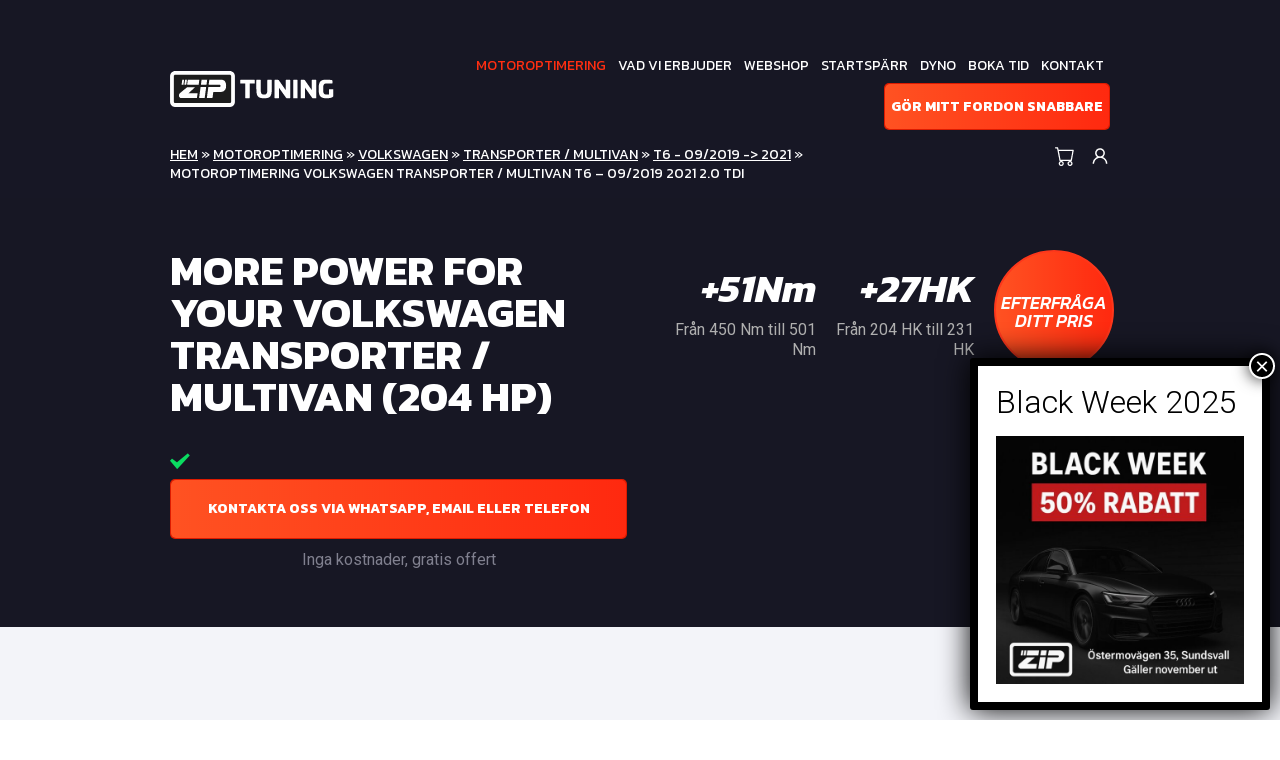

--- FILE ---
content_type: text/html; charset=UTF-8
request_url: https://www.ziptuning.se/chiptuning/chiptuning-volkswagen-transporter-multivan-t6-09-2019-2021-2-0-tdi/
body_size: 20858
content:
<!DOCTYPE html>
<html>
<head>
    <meta charset="utf-8">
<script type="text/javascript">
/* <![CDATA[ */
 var gform;gform||(document.addEventListener("gform_main_scripts_loaded",function(){gform.scriptsLoaded=!0}),window.addEventListener("DOMContentLoaded",function(){gform.domLoaded=!0}),gform={domLoaded:!1,scriptsLoaded:!1,initializeOnLoaded:function(o){gform.domLoaded&&gform.scriptsLoaded?o():!gform.domLoaded&&gform.scriptsLoaded?window.addEventListener("DOMContentLoaded",o):document.addEventListener("gform_main_scripts_loaded",o)},hooks:{action:{},filter:{}},addAction:function(o,n,r,t){gform.addHook("action",o,n,r,t)},addFilter:function(o,n,r,t){gform.addHook("filter",o,n,r,t)},doAction:function(o){gform.doHook("action",o,arguments)},applyFilters:function(o){return gform.doHook("filter",o,arguments)},removeAction:function(o,n){gform.removeHook("action",o,n)},removeFilter:function(o,n,r){gform.removeHook("filter",o,n,r)},addHook:function(o,n,r,t,i){null==gform.hooks[o][n]&&(gform.hooks[o][n]=[]);var e=gform.hooks[o][n];null==i&&(i=n+"_"+e.length),gform.hooks[o][n].push({tag:i,callable:r,priority:t=null==t?10:t})},doHook:function(n,o,r){var t;if(r=Array.prototype.slice.call(r,1),null!=gform.hooks[n][o]&&((o=gform.hooks[n][o]).sort(function(o,n){return o.priority-n.priority}),o.forEach(function(o){"function"!=typeof(t=o.callable)&&(t=window[t]),"action"==n?t.apply(null,r):r[0]=t.apply(null,r)})),"filter"==n)return r[0]},removeHook:function(o,n,t,i){var r;null!=gform.hooks[o][n]&&(r=(r=gform.hooks[o][n]).filter(function(o,n,r){return!!(null!=i&&i!=o.tag||null!=t&&t!=o.priority)}),gform.hooks[o][n]=r)}}); 
/* ]]> */
</script>

    <meta name="viewport" content="width=device-width, initial-scale=1.0">

		<style>img:is([sizes="auto" i], [sizes^="auto," i]) { contain-intrinsic-size: 3000px 1500px }</style>
	
<!-- Sökmotoroptimering av Rank Math PRO – https://rankmath.com/ -->
<title>Motoroptimering Volkswagen Transporter / Multivan T6 - 09/2019 2021 2.0 TDI - ZipTuning Sweden</title>
<meta name="robots" content="follow, index, max-snippet:-1, max-video-preview:-1, max-image-preview:large"/>
<link rel="canonical" href="https://www.ziptuning.se/chiptuning/chiptuning-volkswagen-transporter-multivan-t6-09-2019-2021-2-0-tdi/" />
<meta property="og:locale" content="sv_SE" />
<meta property="og:type" content="article" />
<meta property="og:title" content="Motoroptimering Volkswagen Transporter / Multivan T6 - 09/2019 2021 2.0 TDI - ZipTuning Sweden" />
<meta property="og:url" content="https://www.ziptuning.se/chiptuning/chiptuning-volkswagen-transporter-multivan-t6-09-2019-2021-2-0-tdi/" />
<meta property="og:site_name" content="Ziptuning Sverige" />
<meta name="twitter:card" content="summary_large_image" />
<meta name="twitter:title" content="Motoroptimering Volkswagen Transporter / Multivan T6 - 09/2019 2021 2.0 TDI - ZipTuning Sweden" />
<script type="application/ld+json" class="rank-math-schema-pro">{"@context":"https://schema.org","@graph":[{"@type":"BreadcrumbList","@id":"https://www.ziptuning.se/chiptuning/chiptuning-volkswagen-transporter-multivan-t6-09-2019-2021-2-0-tdi/#breadcrumb","itemListElement":[{"@type":"ListItem","position":"1","item":{"@id":"https://www.ziptuning.se","name":"Hem"}},{"@type":"ListItem","position":"2","item":{"@id":"https://www.ziptuning.se/chiptuning/","name":"Chiptuning"}},{"@type":"ListItem","position":"3","item":{"@id":"https://www.ziptuning.se/chiptuning/volkswagen/","name":"Volkswagen"}},{"@type":"ListItem","position":"4","item":{"@id":"https://www.ziptuning.se/chiptuning/chiptuning-volkswagen-transporter-multivan-t6-09-2019-2021-2-0-tdi/","name":"Motoroptimering Volkswagen Transporter / Multivan T6 &#8211; 09/2019 2021 2.0 TDI"}}]}]}</script>
<!-- /Rank Math SEO-tillägg för WordPress -->

<link rel='dns-prefetch' href='//maxcdn.bootstrapcdn.com' />
<link rel='dns-prefetch' href='//www.google.com' />
<link rel='dns-prefetch' href='//fonts.googleapis.com' />
<link rel='stylesheet' id='gravity_forms_theme_reset-css' href='https://www.ziptuning.se/wp-content/plugins/gravityforms/assets/css/dist/gravity-forms-theme-reset.min.css?ver=2.7.6' type='text/css' media='all' />
<link rel='stylesheet' id='gravity_forms_theme_foundation-css' href='https://www.ziptuning.se/wp-content/plugins/gravityforms/assets/css/dist/gravity-forms-theme-foundation.min.css?ver=2.7.6' type='text/css' media='all' />
<link rel='stylesheet' id='gravity_forms_theme_framework-css' href='https://www.ziptuning.se/wp-content/plugins/gravityforms/assets/css/dist/gravity-forms-theme-framework.min.css?ver=2.7.6' type='text/css' media='all' />
<link rel='stylesheet' id='gravity_forms_orbital_theme-css' href='https://www.ziptuning.se/wp-content/plugins/gravityforms/assets/css/dist/gravity-forms-orbital-theme.min.css?ver=2.7.6' type='text/css' media='all' />

<link rel='stylesheet' id='wp-block-library-css' href='https://www.ziptuning.se/wp-includes/css/dist/block-library/style.min.css?ver=898de02d1a471df9dd263fc9b1d046c3' type='text/css' media='all' />
<style id='classic-theme-styles-inline-css' type='text/css'>
/*! This file is auto-generated */
.wp-block-button__link{color:#fff;background-color:#32373c;border-radius:9999px;box-shadow:none;text-decoration:none;padding:calc(.667em + 2px) calc(1.333em + 2px);font-size:1.125em}.wp-block-file__button{background:#32373c;color:#fff;text-decoration:none}
</style>
<style id='create-block-ea-blocks-style-inline-css' type='text/css'>
.wp-block-create-block-ea-blocks{background-color:#21759b;color:#fff;padding:2px}

</style>
<style id='ea-blocks-ea-fullcalendar-style-inline-css' type='text/css'>
.wp-block-create-block-ea-blocks{background-color:#21759b;color:#fff;padding:2px}

</style>
<link rel='stylesheet' id='wp-components-css' href='https://www.ziptuning.se/wp-includes/css/dist/components/style.min.css?ver=898de02d1a471df9dd263fc9b1d046c3' type='text/css' media='all' />
<link rel='stylesheet' id='wp-preferences-css' href='https://www.ziptuning.se/wp-includes/css/dist/preferences/style.min.css?ver=898de02d1a471df9dd263fc9b1d046c3' type='text/css' media='all' />
<link rel='stylesheet' id='wp-block-editor-css' href='https://www.ziptuning.se/wp-includes/css/dist/block-editor/style.min.css?ver=898de02d1a471df9dd263fc9b1d046c3' type='text/css' media='all' />
<link rel='stylesheet' id='popup-maker-block-library-style-css' href='https://www.ziptuning.se/wp-content/plugins/popup-maker/dist/packages/block-library-style.css?ver=dbea705cfafe089d65f1' type='text/css' media='all' />
<link rel='stylesheet' id='hashabr-block-style-css' href='https://www.ziptuning.se/wp-content/plugins/hashbar-wp-notification-bar/assets/css/block-style-index.css?ver=1.7.5' type='text/css' media='all' />
<link rel='stylesheet' id='hashbar-frontend-css' href='https://www.ziptuning.se/wp-content/plugins/hashbar-wp-notification-bar/assets/css/frontend.css?ver=1.7.5' type='text/css' media='all' />
<style id='global-styles-inline-css' type='text/css'>
:root{--wp--preset--aspect-ratio--square: 1;--wp--preset--aspect-ratio--4-3: 4/3;--wp--preset--aspect-ratio--3-4: 3/4;--wp--preset--aspect-ratio--3-2: 3/2;--wp--preset--aspect-ratio--2-3: 2/3;--wp--preset--aspect-ratio--16-9: 16/9;--wp--preset--aspect-ratio--9-16: 9/16;--wp--preset--color--black: #000000;--wp--preset--color--cyan-bluish-gray: #abb8c3;--wp--preset--color--white: #ffffff;--wp--preset--color--pale-pink: #f78da7;--wp--preset--color--vivid-red: #cf2e2e;--wp--preset--color--luminous-vivid-orange: #ff6900;--wp--preset--color--luminous-vivid-amber: #fcb900;--wp--preset--color--light-green-cyan: #7bdcb5;--wp--preset--color--vivid-green-cyan: #00d084;--wp--preset--color--pale-cyan-blue: #8ed1fc;--wp--preset--color--vivid-cyan-blue: #0693e3;--wp--preset--color--vivid-purple: #9b51e0;--wp--preset--gradient--vivid-cyan-blue-to-vivid-purple: linear-gradient(135deg,rgba(6,147,227,1) 0%,rgb(155,81,224) 100%);--wp--preset--gradient--light-green-cyan-to-vivid-green-cyan: linear-gradient(135deg,rgb(122,220,180) 0%,rgb(0,208,130) 100%);--wp--preset--gradient--luminous-vivid-amber-to-luminous-vivid-orange: linear-gradient(135deg,rgba(252,185,0,1) 0%,rgba(255,105,0,1) 100%);--wp--preset--gradient--luminous-vivid-orange-to-vivid-red: linear-gradient(135deg,rgba(255,105,0,1) 0%,rgb(207,46,46) 100%);--wp--preset--gradient--very-light-gray-to-cyan-bluish-gray: linear-gradient(135deg,rgb(238,238,238) 0%,rgb(169,184,195) 100%);--wp--preset--gradient--cool-to-warm-spectrum: linear-gradient(135deg,rgb(74,234,220) 0%,rgb(151,120,209) 20%,rgb(207,42,186) 40%,rgb(238,44,130) 60%,rgb(251,105,98) 80%,rgb(254,248,76) 100%);--wp--preset--gradient--blush-light-purple: linear-gradient(135deg,rgb(255,206,236) 0%,rgb(152,150,240) 100%);--wp--preset--gradient--blush-bordeaux: linear-gradient(135deg,rgb(254,205,165) 0%,rgb(254,45,45) 50%,rgb(107,0,62) 100%);--wp--preset--gradient--luminous-dusk: linear-gradient(135deg,rgb(255,203,112) 0%,rgb(199,81,192) 50%,rgb(65,88,208) 100%);--wp--preset--gradient--pale-ocean: linear-gradient(135deg,rgb(255,245,203) 0%,rgb(182,227,212) 50%,rgb(51,167,181) 100%);--wp--preset--gradient--electric-grass: linear-gradient(135deg,rgb(202,248,128) 0%,rgb(113,206,126) 100%);--wp--preset--gradient--midnight: linear-gradient(135deg,rgb(2,3,129) 0%,rgb(40,116,252) 100%);--wp--preset--font-size--small: 13px;--wp--preset--font-size--medium: 20px;--wp--preset--font-size--large: 36px;--wp--preset--font-size--x-large: 42px;--wp--preset--spacing--20: 0.44rem;--wp--preset--spacing--30: 0.67rem;--wp--preset--spacing--40: 1rem;--wp--preset--spacing--50: 1.5rem;--wp--preset--spacing--60: 2.25rem;--wp--preset--spacing--70: 3.38rem;--wp--preset--spacing--80: 5.06rem;--wp--preset--shadow--natural: 6px 6px 9px rgba(0, 0, 0, 0.2);--wp--preset--shadow--deep: 12px 12px 50px rgba(0, 0, 0, 0.4);--wp--preset--shadow--sharp: 6px 6px 0px rgba(0, 0, 0, 0.2);--wp--preset--shadow--outlined: 6px 6px 0px -3px rgba(255, 255, 255, 1), 6px 6px rgba(0, 0, 0, 1);--wp--preset--shadow--crisp: 6px 6px 0px rgba(0, 0, 0, 1);}:where(.is-layout-flex){gap: 0.5em;}:where(.is-layout-grid){gap: 0.5em;}body .is-layout-flex{display: flex;}.is-layout-flex{flex-wrap: wrap;align-items: center;}.is-layout-flex > :is(*, div){margin: 0;}body .is-layout-grid{display: grid;}.is-layout-grid > :is(*, div){margin: 0;}:where(.wp-block-columns.is-layout-flex){gap: 2em;}:where(.wp-block-columns.is-layout-grid){gap: 2em;}:where(.wp-block-post-template.is-layout-flex){gap: 1.25em;}:where(.wp-block-post-template.is-layout-grid){gap: 1.25em;}.has-black-color{color: var(--wp--preset--color--black) !important;}.has-cyan-bluish-gray-color{color: var(--wp--preset--color--cyan-bluish-gray) !important;}.has-white-color{color: var(--wp--preset--color--white) !important;}.has-pale-pink-color{color: var(--wp--preset--color--pale-pink) !important;}.has-vivid-red-color{color: var(--wp--preset--color--vivid-red) !important;}.has-luminous-vivid-orange-color{color: var(--wp--preset--color--luminous-vivid-orange) !important;}.has-luminous-vivid-amber-color{color: var(--wp--preset--color--luminous-vivid-amber) !important;}.has-light-green-cyan-color{color: var(--wp--preset--color--light-green-cyan) !important;}.has-vivid-green-cyan-color{color: var(--wp--preset--color--vivid-green-cyan) !important;}.has-pale-cyan-blue-color{color: var(--wp--preset--color--pale-cyan-blue) !important;}.has-vivid-cyan-blue-color{color: var(--wp--preset--color--vivid-cyan-blue) !important;}.has-vivid-purple-color{color: var(--wp--preset--color--vivid-purple) !important;}.has-black-background-color{background-color: var(--wp--preset--color--black) !important;}.has-cyan-bluish-gray-background-color{background-color: var(--wp--preset--color--cyan-bluish-gray) !important;}.has-white-background-color{background-color: var(--wp--preset--color--white) !important;}.has-pale-pink-background-color{background-color: var(--wp--preset--color--pale-pink) !important;}.has-vivid-red-background-color{background-color: var(--wp--preset--color--vivid-red) !important;}.has-luminous-vivid-orange-background-color{background-color: var(--wp--preset--color--luminous-vivid-orange) !important;}.has-luminous-vivid-amber-background-color{background-color: var(--wp--preset--color--luminous-vivid-amber) !important;}.has-light-green-cyan-background-color{background-color: var(--wp--preset--color--light-green-cyan) !important;}.has-vivid-green-cyan-background-color{background-color: var(--wp--preset--color--vivid-green-cyan) !important;}.has-pale-cyan-blue-background-color{background-color: var(--wp--preset--color--pale-cyan-blue) !important;}.has-vivid-cyan-blue-background-color{background-color: var(--wp--preset--color--vivid-cyan-blue) !important;}.has-vivid-purple-background-color{background-color: var(--wp--preset--color--vivid-purple) !important;}.has-black-border-color{border-color: var(--wp--preset--color--black) !important;}.has-cyan-bluish-gray-border-color{border-color: var(--wp--preset--color--cyan-bluish-gray) !important;}.has-white-border-color{border-color: var(--wp--preset--color--white) !important;}.has-pale-pink-border-color{border-color: var(--wp--preset--color--pale-pink) !important;}.has-vivid-red-border-color{border-color: var(--wp--preset--color--vivid-red) !important;}.has-luminous-vivid-orange-border-color{border-color: var(--wp--preset--color--luminous-vivid-orange) !important;}.has-luminous-vivid-amber-border-color{border-color: var(--wp--preset--color--luminous-vivid-amber) !important;}.has-light-green-cyan-border-color{border-color: var(--wp--preset--color--light-green-cyan) !important;}.has-vivid-green-cyan-border-color{border-color: var(--wp--preset--color--vivid-green-cyan) !important;}.has-pale-cyan-blue-border-color{border-color: var(--wp--preset--color--pale-cyan-blue) !important;}.has-vivid-cyan-blue-border-color{border-color: var(--wp--preset--color--vivid-cyan-blue) !important;}.has-vivid-purple-border-color{border-color: var(--wp--preset--color--vivid-purple) !important;}.has-vivid-cyan-blue-to-vivid-purple-gradient-background{background: var(--wp--preset--gradient--vivid-cyan-blue-to-vivid-purple) !important;}.has-light-green-cyan-to-vivid-green-cyan-gradient-background{background: var(--wp--preset--gradient--light-green-cyan-to-vivid-green-cyan) !important;}.has-luminous-vivid-amber-to-luminous-vivid-orange-gradient-background{background: var(--wp--preset--gradient--luminous-vivid-amber-to-luminous-vivid-orange) !important;}.has-luminous-vivid-orange-to-vivid-red-gradient-background{background: var(--wp--preset--gradient--luminous-vivid-orange-to-vivid-red) !important;}.has-very-light-gray-to-cyan-bluish-gray-gradient-background{background: var(--wp--preset--gradient--very-light-gray-to-cyan-bluish-gray) !important;}.has-cool-to-warm-spectrum-gradient-background{background: var(--wp--preset--gradient--cool-to-warm-spectrum) !important;}.has-blush-light-purple-gradient-background{background: var(--wp--preset--gradient--blush-light-purple) !important;}.has-blush-bordeaux-gradient-background{background: var(--wp--preset--gradient--blush-bordeaux) !important;}.has-luminous-dusk-gradient-background{background: var(--wp--preset--gradient--luminous-dusk) !important;}.has-pale-ocean-gradient-background{background: var(--wp--preset--gradient--pale-ocean) !important;}.has-electric-grass-gradient-background{background: var(--wp--preset--gradient--electric-grass) !important;}.has-midnight-gradient-background{background: var(--wp--preset--gradient--midnight) !important;}.has-small-font-size{font-size: var(--wp--preset--font-size--small) !important;}.has-medium-font-size{font-size: var(--wp--preset--font-size--medium) !important;}.has-large-font-size{font-size: var(--wp--preset--font-size--large) !important;}.has-x-large-font-size{font-size: var(--wp--preset--font-size--x-large) !important;}
:where(.wp-block-post-template.is-layout-flex){gap: 1.25em;}:where(.wp-block-post-template.is-layout-grid){gap: 1.25em;}
:where(.wp-block-columns.is-layout-flex){gap: 2em;}:where(.wp-block-columns.is-layout-grid){gap: 2em;}
:root :where(.wp-block-pullquote){font-size: 1.5em;line-height: 1.6;}
</style>
<link rel='stylesheet' id='psfd_css-css' href='https://www.ziptuning.se/wp-content/plugins/floating-div/css/psfd.css?ver=898de02d1a471df9dd263fc9b1d046c3' type='text/css' media='all' />
<link rel='stylesheet' id='woocommerce-layout-css' href='https://www.ziptuning.se/wp-content/plugins/woocommerce/assets/css/woocommerce-layout.css?ver=10.3.7' type='text/css' media='all' />
<link rel='stylesheet' id='woocommerce-smallscreen-css' href='https://www.ziptuning.se/wp-content/plugins/woocommerce/assets/css/woocommerce-smallscreen.css?ver=10.3.7' type='text/css' media='only screen and (max-width: 768px)' />
<link rel='stylesheet' id='woocommerce-general-css' href='https://www.ziptuning.se/wp-content/plugins/woocommerce/assets/css/woocommerce.css?ver=10.3.7' type='text/css' media='all' />
<style id='woocommerce-inline-inline-css' type='text/css'>
.woocommerce form .form-row .required { visibility: visible; }
</style>
<link rel='stylesheet' id='brands-styles-css' href='https://www.ziptuning.se/wp-content/plugins/woocommerce/assets/css/brands.css?ver=10.3.7' type='text/css' media='all' />
<link rel='stylesheet' id='bootstrap-css' href='https://www.ziptuning.se/wp-content/themes/ziptuning/css/bootstrap.css?ver=898de02d1a471df9dd263fc9b1d046c3' type='text/css' media='all' />
<link rel='stylesheet' id='font-awesome-css' href='https://www.ziptuning.se/wp-content/themes/ziptuning/css/fontawesome-all.min.css?ver=898de02d1a471df9dd263fc9b1d046c3' type='text/css' media='all' />
<style id='font-awesome-inline-css' type='text/css'>
[data-font="FontAwesome"]:before {font-family: 'FontAwesome' !important;content: attr(data-icon) !important;speak: none !important;font-weight: normal !important;font-variant: normal !important;text-transform: none !important;line-height: 1 !important;font-style: normal !important;-webkit-font-smoothing: antialiased !important;-moz-osx-font-smoothing: grayscale !important;}
</style>
<link crossorigin="anonymous" rel='stylesheet' id='font-roboto-css' href='https://fonts.googleapis.com/css?family=Roboto%3A300%2C400%2C400i%2C500%2C700&#038;ver=898de02d1a471df9dd263fc9b1d046c3' type='text/css' media='all' />
<link crossorigin="anonymous" rel='stylesheet' id='font-kanit-css' href='https://fonts.googleapis.com/css?family=Kanit%3A300%2C400%2C400i%2C500%2C500i%2C600%2C700%2C700i&#038;ver=898de02d1a471df9dd263fc9b1d046c3' type='text/css' media='all' />
<link rel='stylesheet' id='style-css' href='https://www.ziptuning.se/wp-content/themes/ziptuning/style.css?ver=898de02d1a471df9dd263fc9b1d046c3' type='text/css' media='all' />
<link rel='stylesheet' id='wp-pagenavi-css' href='https://www.ziptuning.se/wp-content/plugins/wp-pagenavi/pagenavi-css.css?ver=2.70' type='text/css' media='all' />
<link rel='stylesheet' id='swish-ecommerce-css' href='https://www.ziptuning.se/wp-content/plugins/woo-swish-e-commerce/assets/stylesheets/swish.css?ver=3.7.5' type='text/css' media='all' />
<link rel='stylesheet' id='popup-maker-site-css' href='//www.ziptuning.se/wp-content/uploads/pum/pum-site-styles.css?generated=1763553256&#038;ver=1.21.5' type='text/css' media='all' />
<link rel='stylesheet' id='gforms_reset_css-css' href='https://www.ziptuning.se/wp-content/plugins/gravityforms/legacy/css/formreset.min.css?ver=2.7.6' type='text/css' media='all' />
<link rel='stylesheet' id='gforms_formsmain_css-css' href='https://www.ziptuning.se/wp-content/plugins/gravityforms/legacy/css/formsmain.min.css?ver=2.7.6' type='text/css' media='all' />
<link rel='stylesheet' id='gforms_ready_class_css-css' href='https://www.ziptuning.se/wp-content/plugins/gravityforms/legacy/css/readyclass.min.css?ver=2.7.6' type='text/css' media='all' />
<link rel='stylesheet' id='gforms_browsers_css-css' href='https://www.ziptuning.se/wp-content/plugins/gravityforms/legacy/css/browsers.min.css?ver=2.7.6' type='text/css' media='all' />
<link rel='stylesheet' id='yith_wapo_front-css' href='https://www.ziptuning.se/wp-content/plugins/yith-woocommerce-product-add-ons/assets/css/front.css?ver=4.26.0' type='text/css' media='all' />
<style id='yith_wapo_front-inline-css' type='text/css'>
:root{--yith-wapo-required-option-color:#AF2323;--yith-wapo-checkbox-style:50%;--yith-wapo-color-swatch-style:2px;--yith-wapo-label-font-size:16px;--yith-wapo-description-font-size:12px;--yith-wapo-color-swatch-size:40px;--yith-wapo-block-padding:0px 0px 0px 0px ;--yith-wapo-block-background-color:#ffffff;--yith-wapo-accent-color-color:#03bfac;--yith-wapo-form-border-color-color:#7a7a7a;--yith-wapo-price-box-colors-text:#474747;--yith-wapo-price-box-colors-background:#ffffff;--yith-wapo-uploads-file-colors-background:#f3f3f3;--yith-wapo-uploads-file-colors-border:#c4c4c4;--yith-wapo-tooltip-colors-text:#ffffff;--yith-wapo-tooltip-colors-background:#03bfac;}
</style>
<link rel='stylesheet' id='dashicons-css' href='https://www.ziptuning.se/wp-includes/css/dashicons.min.css?ver=898de02d1a471df9dd263fc9b1d046c3' type='text/css' media='all' />
<style id='dashicons-inline-css' type='text/css'>
[data-font="Dashicons"]:before {font-family: 'Dashicons' !important;content: attr(data-icon) !important;speak: none !important;font-weight: normal !important;font-variant: normal !important;text-transform: none !important;line-height: 1 !important;font-style: normal !important;-webkit-font-smoothing: antialiased !important;-moz-osx-font-smoothing: grayscale !important;}
</style>
<link rel='stylesheet' id='yith-plugin-fw-icon-font-css' href='https://www.ziptuning.se/wp-content/plugins/yith-woocommerce-product-add-ons/plugin-fw/assets/css/yith-icon.css?ver=4.7.7' type='text/css' media='all' />
<link rel='stylesheet' id='wp-add-custom-css-css' href='https://www.ziptuning.se?display_custom_css=css&#038;ver=898de02d1a471df9dd263fc9b1d046c3' type='text/css' media='all' />
<script type="text/template" id="tmpl-variation-template">
	<div class="woocommerce-variation-description">{{{ data.variation.variation_description }}}</div>
	<div class="woocommerce-variation-price">{{{ data.variation.price_html }}}</div>
	<div class="woocommerce-variation-availability">{{{ data.variation.availability_html }}}</div>
</script>
<script type="text/template" id="tmpl-unavailable-variation-template">
	<p role="alert">Den här produkten är inte tillgänglig. Välj en annan kombination.</p>
</script>
<script type="text/javascript" src="https://www.ziptuning.se/wp-includes/js/jquery/jquery.min.js?ver=3.7.1" id="jquery-core-js"></script>
<script type="text/javascript" src="https://www.ziptuning.se/wp-includes/js/jquery/jquery-migrate.min.js?ver=3.4.1" id="jquery-migrate-js"></script>
<script type="text/javascript" id="hashbar-frontend-js-extra">
/* <![CDATA[ */
var hashbar_localize = {"dont_show_bar_after_close":"","notification_display_time":"400","bar_keep_closed":"","cookies_expire_time":"","cookies_expire_type":""};
/* ]]> */
</script>
<script type="text/javascript" src="https://www.ziptuning.se/wp-content/plugins/hashbar-wp-notification-bar/assets/js/frontend.js?ver=1.7.5" id="hashbar-frontend-js"></script>
<script type="text/javascript" src="https://www.ziptuning.se/wp-content/plugins/woocommerce/assets/js/jquery-blockui/jquery.blockUI.min.js?ver=2.7.0-wc.10.3.7" id="wc-jquery-blockui-js" data-wp-strategy="defer"></script>
<script type="text/javascript" id="wc-add-to-cart-js-extra">
/* <![CDATA[ */
var wc_add_to_cart_params = {"ajax_url":"\/wp-admin\/admin-ajax.php","wc_ajax_url":"\/?wc-ajax=%%endpoint%%","i18n_view_cart":"Visa varukorg","cart_url":"https:\/\/www.ziptuning.se\/cart\/","is_cart":"","cart_redirect_after_add":"no"};
/* ]]> */
</script>
<script type="text/javascript" src="https://www.ziptuning.se/wp-content/plugins/woocommerce/assets/js/frontend/add-to-cart.min.js?ver=10.3.7" id="wc-add-to-cart-js" defer="defer" data-wp-strategy="defer"></script>
<script type="text/javascript" src="https://www.ziptuning.se/wp-content/plugins/woocommerce/assets/js/js-cookie/js.cookie.min.js?ver=2.1.4-wc.10.3.7" id="wc-js-cookie-js" defer="defer" data-wp-strategy="defer"></script>
<script type="text/javascript" id="woocommerce-js-extra">
/* <![CDATA[ */
var woocommerce_params = {"ajax_url":"\/wp-admin\/admin-ajax.php","wc_ajax_url":"\/?wc-ajax=%%endpoint%%","i18n_password_show":"Visa l\u00f6senord","i18n_password_hide":"D\u00f6lj l\u00f6senord"};
/* ]]> */
</script>
<script type="text/javascript" src="https://www.ziptuning.se/wp-content/plugins/woocommerce/assets/js/frontend/woocommerce.min.js?ver=10.3.7" id="woocommerce-js" defer="defer" data-wp-strategy="defer"></script>
<script type="text/javascript" id="WCPAY_ASSETS-js-extra">
/* <![CDATA[ */
var wcpayAssets = {"url":"https:\/\/www.ziptuning.se\/wp-content\/plugins\/woocommerce-payments\/dist\/"};
/* ]]> */
</script>
<script type="text/javascript" id="waiting-for-swish-callback-js-extra">
/* <![CDATA[ */
var swish = {"logo":"https:\/\/www.ziptuning.se\/wp-content\/plugins\/woo-swish-e-commerce\/assets\/images\/Swish_Logo_Primary_Light-BG_SVG.svg","ajaxurl":"https:\/\/www.ziptuning.se\/wp-admin\/admin-ajax.php","nonce":"2d194c6802","message":"Starta din Swish app och godk\u00e4nn betalningen"};
/* ]]> */
</script>
<script type="text/javascript" src="https://www.ziptuning.se/wp-content/plugins/woo-swish-e-commerce/assets/javascript/swish.js?ver=3.7.5" id="waiting-for-swish-callback-js"></script>
<script type="text/javascript" defer='defer' src="https://www.ziptuning.se/wp-content/plugins/gravityforms/js/jquery.json.min.js?ver=2.7.6" id="gform_json-js"></script>
<script type="text/javascript" id="gform_gravityforms-js-extra">
/* <![CDATA[ */
var gf_global = {"gf_currency_config":{"name":"Euro","symbol_left":"","symbol_right":"&#8364;","symbol_padding":" ","thousand_separator":".","decimal_separator":",","decimals":2,"code":"EUR"},"base_url":"https:\/\/www.ziptuning.se\/wp-content\/plugins\/gravityforms","number_formats":[],"spinnerUrl":"https:\/\/www.ziptuning.se\/wp-content\/plugins\/gravityforms\/images\/spinner.svg","version_hash":"85fde381f0748e2ee3bd9bc7386efe25","strings":{"newRowAdded":"Ny rad har lagts till.","rowRemoved":"Raden har tagits bort","formSaved":"Formul\u00e4ret har sparats.  Inneh\u00e5llet inneh\u00e5ller l\u00e4nken f\u00f6r att h\u00e4mta tillbaka och fylla i formul\u00e4ret."}};
var gf_global = {"gf_currency_config":{"name":"Euro","symbol_left":"","symbol_right":"&#8364;","symbol_padding":" ","thousand_separator":".","decimal_separator":",","decimals":2,"code":"EUR"},"base_url":"https:\/\/www.ziptuning.se\/wp-content\/plugins\/gravityforms","number_formats":[],"spinnerUrl":"https:\/\/www.ziptuning.se\/wp-content\/plugins\/gravityforms\/images\/spinner.svg","version_hash":"85fde381f0748e2ee3bd9bc7386efe25","strings":{"newRowAdded":"Ny rad har lagts till.","rowRemoved":"Raden har tagits bort","formSaved":"Formul\u00e4ret har sparats.  Inneh\u00e5llet inneh\u00e5ller l\u00e4nken f\u00f6r att h\u00e4mta tillbaka och fylla i formul\u00e4ret."}};
var gform_i18n = {"datepicker":{"days":{"monday":"M\u00e5","tuesday":"Ti","wednesday":"On","thursday":"To","friday":"Fr","saturday":"L\u00f6","sunday":"S\u00f6"},"months":{"january":"Januari","february":"Februari","march":"Mars","april":"April","may":"Maj","june":"Juni","july":"Juli","august":"Augusti","september":"September","october":"Oktober","november":"November","december":"December"},"firstDay":1,"iconText":"V\u00e4lj datum"}};
var gf_legacy_multi = {"2":"1"};
var gform_gravityforms = {"strings":{"invalid_file_extension":"Denna filtyp \u00e4r inte till\u00e5ten. Filen m\u00e5ste vara i n\u00e5got av f\u00f6ljande format:","delete_file":"Ta bort denna fil","in_progress":"p\u00e5g\u00e5ende","file_exceeds_limit":"Filen \u00f6verskrider storleksbegr\u00e4nsningen","illegal_extension":"Denna filtyp \u00e4r inte till\u00e5ten.","max_reached":"Maximalt antal filer har n\u00e5tts","unknown_error":"Ett problem intr\u00e4ffade n\u00e4r filen skulle sparas p\u00e5 servern","currently_uploading":"V\u00e4nta tills uppladdningen \u00e4r klar","cancel":"Avbryt","cancel_upload":"Avbryta denna uppladdning","cancelled":"Avbruten"},"vars":{"images_url":"https:\/\/www.ziptuning.se\/wp-content\/plugins\/gravityforms\/images"}};
/* ]]> */
</script>
<script type="text/javascript" defer='defer' src="https://www.ziptuning.se/wp-content/plugins/gravityforms/js/gravityforms.min.js?ver=2.7.6" id="gform_gravityforms-js"></script>
<script type="text/javascript" defer='defer' src="https://www.google.com/recaptcha/api.js?hl=en&amp;ver=898de02d1a471df9dd263fc9b1d046c3#038;render=explicit" id="gform_recaptcha-js"></script>
<script type="text/javascript" defer='defer' src="https://www.ziptuning.se/wp-content/plugins/gravityforms/assets/js/dist/utils.min.js?ver=3f33f1b56bb5e5da665be32ebbe89543" id="gform_gravityforms_utils-js"></script>
<script type="text/javascript" src="https://www.ziptuning.se/wp-includes/js/underscore.min.js?ver=1.13.7" id="underscore-js"></script>
<script type="text/javascript" id="wp-util-js-extra">
/* <![CDATA[ */
var _wpUtilSettings = {"ajax":{"url":"\/wp-admin\/admin-ajax.php"}};
/* ]]> */
</script>
<script type="text/javascript" src="https://www.ziptuning.se/wp-includes/js/wp-util.min.js?ver=898de02d1a471df9dd263fc9b1d046c3" id="wp-util-js"></script>
<link rel="https://api.w.org/" href="https://www.ziptuning.se/wp-json/" /><link rel="EditURI" type="application/rsd+xml" title="RSD" href="https://www.ziptuning.se/xmlrpc.php?rsd" />

<link rel='shortlink' href='https://www.ziptuning.se/?p=92555' />
<link rel="alternate" title="oEmbed (JSON)" type="application/json+oembed" href="https://www.ziptuning.se/wp-json/oembed/1.0/embed?url=https%3A%2F%2Fwww.ziptuning.se%2Fchiptuning%2Fchiptuning-volkswagen-transporter-multivan-t6-09-2019-2021-2-0-tdi%2F" />
<link rel="alternate" title="oEmbed (XML)" type="text/xml+oembed" href="https://www.ziptuning.se/wp-json/oembed/1.0/embed?url=https%3A%2F%2Fwww.ziptuning.se%2Fchiptuning%2Fchiptuning-volkswagen-transporter-multivan-t6-09-2019-2021-2-0-tdi%2F&#038;format=xml" />

			<noscript><style>.woocommerce-product-gallery{ opacity: 1 !important; }</style></noscript>
	      <meta name="onesignal" content="wordpress-plugin"/>
            <script>

      window.OneSignalDeferred = window.OneSignalDeferred || [];

      OneSignalDeferred.push(function(OneSignal) {
        var oneSignal_options = {};
        window._oneSignalInitOptions = oneSignal_options;

        oneSignal_options['serviceWorkerParam'] = { scope: '/' };
oneSignal_options['serviceWorkerPath'] = 'OneSignalSDKWorker.js.php';

        OneSignal.Notifications.setDefaultUrl("https://www.ziptuning.se");

        oneSignal_options['wordpress'] = true;
oneSignal_options['appId'] = 'fe67879f-4a26-4fb5-af8b-7df015e13c7f';
oneSignal_options['allowLocalhostAsSecureOrigin'] = true;
oneSignal_options['welcomeNotification'] = { };
oneSignal_options['welcomeNotification']['title'] = "";
oneSignal_options['welcomeNotification']['message'] = "";
oneSignal_options['path'] = "https://www.ziptuning.se/wp-content/plugins/onesignal-free-web-push-notifications/sdk_files/";
oneSignal_options['safari_web_id'] = "web.onesignal.auto.28671d66-3da8-4a50-bcc4-1b29e015670b";
oneSignal_options['promptOptions'] = { };
oneSignal_options['promptOptions']['actionMessage'] = "Prenumerera på våra notifikationer för nyheter och viktiga uppdateringar, du kan avsluta när du vill.";
oneSignal_options['promptOptions']['acceptButtonText'] = "Prenumerera";
oneSignal_options['promptOptions']['cancelButtonText'] = "Senare";
              OneSignal.init(window._oneSignalInitOptions);
              OneSignal.Slidedown.promptPush()      });

      function documentInitOneSignal() {
        var oneSignal_elements = document.getElementsByClassName("OneSignal-prompt");

        var oneSignalLinkClickHandler = function(event) { OneSignal.Notifications.requestPermission(); event.preventDefault(); };        for(var i = 0; i < oneSignal_elements.length; i++)
          oneSignal_elements[i].addEventListener('click', oneSignalLinkClickHandler, false);
      }

      if (document.readyState === 'complete') {
           documentInitOneSignal();
      }
      else {
           window.addEventListener("load", function(event){
               documentInitOneSignal();
          });
      }
    </script>
<!-- There is no amphtml version available for this URL. --><link rel="icon" href="https://www.ziptuning.se/wp-content/uploads/2018/06/cropped-logo-b-32x32.png" sizes="32x32" />
<link rel="icon" href="https://www.ziptuning.se/wp-content/uploads/2018/06/cropped-logo-b-192x192.png" sizes="192x192" />
<link rel="apple-touch-icon" href="https://www.ziptuning.se/wp-content/uploads/2018/06/cropped-logo-b-180x180.png" />
<meta name="msapplication-TileImage" content="https://www.ziptuning.se/wp-content/uploads/2018/06/cropped-logo-b-270x270.png" />
		<style type="text/css" id="wp-custom-css">
			.anchor-faq {
    margin-top: -195px;
    padding-top: 195px;
}

span.wpseo-business-name {
    color: #FFF;
}		</style>
		<style id="sccss">/* Enter Your Custom CSS Here */

.psfd_width_160px {
    width: 90px !important;
    margin-bottom: 10px !important;
}

.exp_floatdiv_content_padding_pro {
    box-shadow: none;
}


</style>
    <!-- Global site tag (gtag.js) - Google Analytics -->
<script async src="https://www.googletagmanager.com/gtag/js?id=UA-143529504-1"></script>
<script>
  window.dataLayer = window.dataLayer || [];
  function gtag(){dataLayer.push(arguments);}
  gtag('js', new Date());

  gtag('config', 'UA-143529504-1');
</script>


</head>
<body class="wp-singular specification-template-default single single-specification postid-92555 wp-theme-ziptuning theme-ziptuning woocommerce-no-js">

    
<div id="wrapper">
    <div class="header-holder"></div>
    <header id="header" class="header-holder">
        <div class="container">
            <div class="logo">
                <a href="https://www.ziptuning.se">
                    <img src="https://www.ziptuning.se/wp-content/themes/ziptuning/images/logo.svg" width="205" height="47" alt="Zip Tuning Tuning by Carlovers">
                </a>
            </div>
            <div class="nav-drop">
                <div class="nav-holder">
                    <nav id="nav">
						<ul id="menu-main-navigation" class=""><li id="menu-item-52476" class="menu-item menu-item-type-custom menu-item-object-custom menu-item-52476 current-menu-item active"><a href="https://www.ziptuning.se/chiptuning/">Motoroptimering</a></li>
<li id="menu-item-52587" class="menu-item menu-item-type-post_type menu-item-object-page menu-item-52587 "><a href="https://www.ziptuning.se/vad-vi-erbjuder/">Vad vi erbjuder</a></li>
<li id="menu-item-90997" class="menu-item menu-item-type-post_type menu-item-object-page menu-item-90997 "><a href="https://www.ziptuning.se/shop/">Webshop</a></li>
<li id="menu-item-93631" class="menu-item menu-item-type-post_type menu-item-object-page menu-item-93631 "><a href="https://www.ziptuning.se/startsparr/">Startspärr</a></li>
<li id="menu-item-93766" class="menu-item menu-item-type-post_type menu-item-object-page menu-item-93766 "><a href="https://www.ziptuning.se/dyno/">Dyno</a></li>
<li id="menu-item-93592" class="menu-item menu-item-type-post_type menu-item-object-page menu-item-93592 "><a href="https://www.ziptuning.se/boka-tid/">Boka tid</a></li>
<li id="menu-item-221" class="menu-item menu-item-type-post_type menu-item-object-page menu-item-221 "><a href="https://www.ziptuning.se/contact/">Kontakt</a></li>
<li id="menu-item-24" class="btn btn-warning find-my-car-manual menu-item menu-item-type-custom menu-item-object-custom menu-item-24 "><a href="#modal-find-my-manual">Gör mitt fordon snabbare</a></li>
</ul>                    </nav>
					                </div>
            </div>
            <a href="#" class="nav-opener"><span></span></a>
        </div>
    </header>
    <main id="main" role="main">

        <div id="breadcrumbs">
            <div class="container">
                <div class="row">

                    <div class="col-md-9">
                   
                        <div class="crumbs">
                        <span><a href="https://www.ziptuning.se">Hem</a> » <a href="https://www.ziptuning.se/chiptuning">Motoroptimering</a> » <a href="https://www.ziptuning.se/chiptuning/volkswagen">Volkswagen</a> » <a href="https://www.ziptuning.se/chiptuning/volkswagen/transporter-multivan">Transporter / Multivan</a> » <a href="https://www.ziptuning.se/chiptuning/volkswagen/transporter-multivan/t6-09-2019-2021">T6 - 09/2019 -&gt; 2021</a> » Motoroptimering Volkswagen Transporter / Multivan T6 &#8211; 09/2019 2021 2.0 TDI</span><script type="application/ld+json">
                                        {
                                          "@context": "https://schema.org",
                                          "@type": "BreadcrumbList",
                                          "itemListElement":
                                         [{
                                               "@type": "ListItem",
                                               "position": 1,
                                               "item":
                                               {
                                                "@id": "https://www.ziptuning.se",
                                                "name": "Hem"
                                                }
                                              },{
                                               "@type": "ListItem",
                                               "position": 2,
                                               "item":
                                               {
                                                "@id": "https://www.ziptuning.se/chiptuning",
                                                "name": "Motoroptimering"
                                                }
                                              },{
                                               "@type": "ListItem",
                                               "position": 3,
                                               "item":
                                               {
                                                "@id": "https://www.ziptuning.se/chiptuning/volkswagen",
                                                "name": "Volkswagen"
                                                }
                                              },{
                                               "@type": "ListItem",
                                               "position": 4,
                                               "item":
                                               {
                                                "@id": "https://www.ziptuning.se/chiptuning/volkswagen/transporter-multivan",
                                                "name": "Transporter / Multivan"
                                                }
                                              },{
                                               "@type": "ListItem",
                                               "position": 5,
                                               "item":
                                               {
                                                "@id": "https://www.ziptuning.se/chiptuning/volkswagen/transporter-multivan/t6-09-2019-2021",
                                                "name": "T6 - 09/2019 -&gt; 2021"
                                                }
                                              },{
                                               "@type": "ListItem",
                                               "position": 6,
                                               "item":
                                               {
                                                "@id": "https://www.ziptuning.se/chiptuning/chiptuning-volkswagen-transporter-multivan-t6-09-2019-2021-2-0-tdi/",
                                                "name": "Motoroptimering Volkswagen Transporter / Multivan T6 &#8211; 09/2019 2021 2.0 TDI"
                                                }
                                              }]
                                    }
                                    </script>                        </div>
                    </div>

                     <div class="col-md-3 shop-header">

                         <div id="text-4" class="widget widget_text">			<div class="textwidget"><ul class="shop-menu">
<li><a href="/cart"><img decoding="async" src="https://www.ziptuning.se/wp-content/uploads/2020/11/zip-cart.png" /> </a></li>
<li><a href="/my-account"><img decoding="async" src="https://www.ziptuning.se/wp-content/uploads/2020/11/zip-user.png" /></a></li>
</ul>
</div>
		</div>                         
                        

                     </div>
                </div>
            </div>
        </div>
            <section class="car-visual container">
                <div class="row flex-row">
                    <div class="col-xs-12 col-sm-6 col">
                         <h1>More power for your Volkswagen Transporter / Multivan (204 hp)</h1>
                        <ul class="default-list">
							                                        <li></li>
										                        </ul>
                        <div class="btn-holder">
                            <a href="#dealers-popup" class="btn btn-warning dealers-link" data-post-id="92555">Kontakta oss via Whatsapp, Email eller Telefon</a>
                            <span class="note">Inga kostnader, gratis offert</span>
                        </div>
                    </div>
                    <div class="col-xs-12 col-sm-6 col">
                        <div class="number-details">
							                                <div class="col">
                                    <span class="number">+51Nm</span>
                                    <span class="text">Från 450 Nm till 501 Nm</span>
                                </div>
														                                <div class="col">
                                    <span class="number">+27HK</span>
                                    <span class="text">Från 204 HK till 231 HK</span>
                                </div>
							
                                <a href="#dealers-popup" class="smooth dealers-link" id="">
                                <div class="bubble-box">
                                    <div class="align">
                                        <span class="bubble-text">EFTERFRÅGA DITT PRIS</span>
                                        <!--<span class="bubble-number">Aanvragen</span>-->
                                    </div>
                                </div>
                                </a>

                        </div>
                       <!--  <div class="img-holder">
                            <img src="" alt="">
                        </div> -->
                    </div>
                </div>
            </section>
            <section class="text-article container">
                <div class="row header">
                    <div class="col-xs-12">
                        <h2></h2>
                    </div>
                </div>
                <div class="row flex-row">
                    <div class="col-xs-12 col-sm-6 col-lg-5">
						                    </div>
                    <div class="col-xs-12 col-sm-6 col-lg-5 col-lg-offset-1">
						                    </div>
                </div>
            </section>
            <section class="container car-details">
                <div class="row header">
                    <div class="col-xs-12 col">
                        <h2>MER KRAFT FÖR DIN Volkswagen Transporter / Multivan</h2>
                        <div class="img-holder">
                           <!--  <div class="img-car">
                                <img src="" alt="" width="200">
                            </div> -->

                            <a href="#dealers-popup" class="smooth dealers-link">
                                <div class="bubble-box">
                                    <div class="align">
                                        <span class="bubble-text">EFTERFRÅGA DITT PRIS</span>
                                    </div>
                                </div>
                            </a>
                        </div>
                    </div>
                </div>
                <div class="tabs-holder">
                    <div class="tabs-header">
                        <ul class="tabset">
							                                                           
                                            <li><a href="#stage1" class="stage-toggler" data-stage="stage-1"><span class="stage">STEG 1</span> <span class="plus">+27Pk</span></a></li>
                                                            </ul>

                    </div>
                    <div class="tab-content">

						                                    <div class="tab" id="stage1" data-type="hp-nm">
                                        <div class="details-holder">
                                            <div class="table-content">
                                                <div class="table-wrap">
                                                    <table>
                                                        <thead>
                                                        <tr>
                                                            <th class="col-1"><span>&nbsp;</span></th>
                                                            <th class="col-2"><span>Default</span></th>
                                                            <th class="col-3"><span>Stage 1</span></th>
                                                            <th class="col-4"><span>difference</span></th>
                                                        </tr>
                                                        </thead>
                                                        <tbody>
                                                        <tr>
                                                            <td class="col-1"><span>Hästkrafter</span></td>
                                                            <td class="col-2"><span>204 HK</span></td>
                                                            <td class="col-3"><span>231 HK</span></td>
                                                            <td class="col-4"><span>+ 27 HK</span></td>
                                                        </tr>
                                                        <tr>
                                                            <td class="col-1"><span>Vridmoment</span></td>
                                                            <td class="col-2"><span>450 Nm</span></td>
                                                            <td class="col-3"><span>501 Nm</span></td>
                                                            <td class="col-4"><span>+ 51 Nm</span></td>
                                                        </tr>
                                                        </tbody>
                                                    </table>
                                                                                                    </div>

                                            </div>
                                            <div class="list-holder">
                                                <h3>DETTA INGÅR</h3>
                                                <ul class="default-list">

                                                                                                                    <li></li>
                                                                
                                                </ul>
                                            </div>
                                        </div>
                                        <div class="visual-row">
                                            <div class="figure">
                                                <div class="img-wrap">
                                                    <img src="https://www.ziptuning.se/wp-content/themes/ziptuning/images/img33.png" alt="">
                                                </div>
                                                <div class="figcaption">
                                                    <p>Ziptuning mot Standard</p>
                                                </div>
                                            </div>
                                            <div class="figure">
                                                <div class="img-wrap">
                                                    <img src="https://www.ziptuning.se/wp-content/themes/ziptuning/images/img34.png" alt="">
                                                </div>
                                                <div class="figcaption">
                                                    <p>Optimering av insprutning</p>
                                                </div>
                                            </div>
                                            <div class="figure">
                                                <div class="img-wrap">
                                                    <img src="https://www.ziptuning.se/wp-content/themes/ziptuning/images/img35.png" alt="">
                                                </div>
                                                <div class="figcaption">
                                                    <p>Dataloggning</p>
                                                </div>
                                            </div>
                                        </div>
                                    </div>
                                    
                                            </div>
                </div>
            </section>
            <section class="call-to-action container">
                <ul class="btn-list">
                    <li><a href="#dealers-popup" class="btn btn-default dealers-link"><span class="icon"><img src="https://www.ziptuning.se/wp-content/themes/ziptuning/images/icon-whatsapp.svg" width="24" height="24" alt="Whatsapp"></span> Kontakta oss via Whatsapp, Email eller Telefon</a></li>
                    
                     <li><a href="https://www.ziptuning.se/boka-tid/" class="btn btn-warning">Boka tid</a></li>

                                    </ul>
            </section>


			
</main>
<aside class="container aside">

	


    </ul>
</aside>



<div id="dealers-popup" style="display:none;">

   

    <div id="modal-direct-contact" class="lightbox popup">
            <div class="popup-header">
                <h3>Kontakta oss via Whatsapp, Email eller Telefon</h3>
                <span class="label">Vart bor du?</span>
                <div class="input-wrap">
                    <select class="white" name="dealer_city">

                    </select>
                </div>
            </div>
            <div class="popup-body" style="display: none;">
                <strong class="popup-title">Din återförsäljare</strong>
                <div class="dealer-row">
                    <div class="dealer-logo">
                        <!--<a href="#"><img src="https://www.ziptuning.se/wp-content/themes/ziptuning/images/img38.jpg" alt="Bosch Service"></a>-->
                    </div>
        <span class="text"><span class="dealer-name"></span> in <span class="dealer-city"></span></span>
                </div>
                <a href="#" class="btn btn-success btn-whatsapp" target="_blank"><span class="icon"><img src="https://www.ziptuning.se/wp-content/themes/ziptuning/images/icon-whatsapp2.svg" height="15" width="15" alt=""></span>Skicka via whatsapp</a>
                <a href="#" class="btn btn-success btn-call" target="_blank">Ring till <span></span></a>
                <a href="https://www.ziptuning.se/contact/" class="btn btn-default btn-mail">Skicka ett e-mail</a>
            </div>
        </div>
    </div>

        <script type="text/javascript">
            jQuery(document).ready(function() {

                jQuery("a.dealers-link").fancybox({
                            'hideOnContentClick': true
                        });

                var isMobile = {
                    Android: function() {
                        return navigator.userAgent.match(/Android/i);
                    },
                    BlackBerry: function() {
                        return navigator.userAgent.match(/BlackBerry/i);
                    },
                    iOS: function() {
                        return navigator.userAgent.match(/iPhone|iPad|iPod/i);
                    },
                    Opera: function() {
                        return navigator.userAgent.match(/Opera Mini/i);
                    },
                    Windows: function() {
                        return navigator.userAgent.match(/IEMobile/i);
                    },
                    any: function() {
                        return (isMobile.Android() || isMobile.BlackBerry() || isMobile.iOS() || isMobile.Opera() || isMobile.Windows());
                    }
                };


                ajax_url = ziptuning_js.ajax_url;
                var selecter = "Välj Din Närmaste Stad" ;

                jQuery.ajax({
                    type: 'POST',
                    url: ajax_url,
                    modal: true,
                    data: {
                        action: "get_dealers_cities"
                    },
                    success: function (data) {
                        var $city_select = jQuery("select[name='dealer_city']");
                        cities = jQuery.parseJSON( data );

                        $city_select.find('option').remove();

                        $city_select.append( jQuery("<option />").val( '' ).text( selecter ) );

                        jQuery.each(cities, function() {
                            $city_select.append( jQuery("<option />").val( this ).text( this ) );
                        });

                        initCustomForms();
                    }
                });

                jQuery("select[name='dealer_city']").change(function() {

                    city = jQuery(this).val();

                    jQuery.ajax({
                        type: 'POST',
                        url: ajax_url,
                        modal: true,
                        data: {
                            action: "search_dealers",
                            city: city
                        },
                        success: function (data) {

                            dealer = jQuery.parseJSON( data );

                            $dealer_body = jQuery("#modal-direct-contact .popup-body");

                            if( dealer !== false ) {

                                $dealer_body.find(".dealer-name").text(dealer.displayname);
                                $dealer_body.find(".dealer-city").text(dealer.city);

                                if( dealer.phone && dealer.phone != '') {

                                   // if( isMobile.any() ) {
                                        $dealer_body.find(".btn-whatsapp").attr("href", "https://wa.me/" + dealer.phone + "?text=Hej%2C+kan+jag+f%C3%A5+information+om+en+optimering+till+minMotoroptimering+Volkswagen+Transporter+%2F+Multivan+T6+%26%238211%3B+09%2F2019+2021+2.0+TDIKan+ni+hj%C3%A4lpa+mig%3F");
                                        $dealer_body.find(".btn-whatsapp").attr("target", "_blank");
                                   // } else {
                                       // $dealer_body.find(".btn-whatsapp").attr("href", "#whatsapp-unsupported");
                                        //$dealer_body.find(".btn-whatsapp").attr("target", "_self");
                                        //$dealer_body.find(".btn-whatsapp").attr("data-number", "+"+dealer.phone);
                                   // }

                                    $dealer_body.find(".btn-whatsapp").show();
                                } else {
                                    $dealer_body.find(".btn-whatsapp").hide();
                                }

                                if( dealer.phone_alt && dealer.phone_alt != '') {
                                    $dealer_body.find(".btn-call").attr("href", "tel:" + dealer.phone_alt);
                                    $dealer_body.find(".btn-call span").text(dealer.phone_alt);
                                    $dealer_body.find(".btn-call").show();
                                } else {
                                    $dealer_body.find(".btn-call").hide();
                                }

                                $dealer_body.find(".btn-mail").attr("href", "https://www.ziptuning.se/contact/?dealer=" + dealer.param + "&subject=Hej%2C+kan+jag+f%C3%A5+information+om+en+optimering+till+minMotoroptimering+Volkswagen+Transporter+%2F+Multivan+T6+%26%238211%3B+09%2F2019+2021+2.0+TDIKan+ni+hj%C3%A4lpa+mig%3F");

                                $dealer_body.show();

                            } else {
                                $dealer_body.hide();
                            }


                        }
                    });

                });
            });
        </script>



<footer id="footer" class="container">
    <nav class="footer-nav">
        <div class="col active">
			<h3>Märken</h3><ul id="menu-marken" class=""><li id="menu-item-52641" class="menu-item menu-item-type-custom menu-item-object-custom menu-item-52641 "><a href="https://www.ziptuning.se/chiptuning/audi/">Audi</a></li>
<li id="menu-item-52640" class="menu-item menu-item-type-custom menu-item-object-custom menu-item-52640 "><a href="https://www.ziptuning.se/chiptuning/bmw/">BMW</a></li>
<li id="menu-item-52642" class="menu-item menu-item-type-custom menu-item-object-custom menu-item-52642 "><a href="https://www.ziptuning.se/chiptuning/mercedes-benz/">Mercedes Benz</a></li>
<li id="menu-item-52643" class="menu-item menu-item-type-custom menu-item-object-custom menu-item-52643 "><a href="https://www.ziptuning.se/chiptuning/volkswagen/">Volkswagen</a></li>
</ul>        </div>
        <div class="col">
			<h3>ZipTuning</h3><ul id="menu-ziptuning" class=""><li id="menu-item-52654" class="menu-item menu-item-type-post_type menu-item-object-page menu-item-52654 "><a href="https://www.ziptuning.se/om-oss/">Om oss</a></li>
<li id="menu-item-90993" class="menu-item menu-item-type-post_type menu-item-object-page menu-item-90993 "><a href="https://www.ziptuning.se/foto-och-videos/">Foto och Videos</a></li>
<li id="menu-item-90992" class="menu-item menu-item-type-post_type menu-item-object-page menu-item-90992 "><a href="https://www.ziptuning.se/shop/">Webshop</a></li>
<li id="menu-item-90998" class="menu-item menu-item-type-post_type menu-item-object-page menu-item-90998 "><a href="https://www.ziptuning.se/garantie/">Garanti</a></li>
<li id="menu-item-90999" class="menu-item menu-item-type-post_type menu-item-object-page menu-item-90999 "><a href="https://www.ziptuning.se/fullstandiga-villkor/">Fullständiga villkor</a></li>
</ul>        </div>
        <div class="col">
			<h3>Kundtjänst</h3><ul id="menu-kundtjanst" class=""><li id="menu-item-52589" class="menu-item menu-item-type-post_type menu-item-object-page menu-item-52589 "><a href="https://www.ziptuning.se/contact/">Kontakt</a></li>
<li id="menu-item-52609" class="menu-item menu-item-type-post_type menu-item-object-page menu-item-52609 "><a href="https://www.ziptuning.se/meest-gestelde-vragen-antwoorden/">Vanliga frågor och svar</a></li>
<li id="menu-item-90995" class="menu-item menu-item-type-post_type menu-item-object-page menu-item-90995 "><a href="https://www.ziptuning.se/cart/">Kundvagn</a></li>
<li id="menu-item-90994" class="menu-item menu-item-type-post_type menu-item-object-page menu-item-90994 "><a href="https://www.ziptuning.se/my-account/">Login</a></li>
</ul>        </div>
        <div class="col">
			<h3>TJÄNSTER</h3><ul id="menu-tjanster" class=""><li id="menu-item-52648" class="menu-item menu-item-type-custom menu-item-object-custom menu-item-52648 current-menu-item active"><a href="https://www.ziptuning.se/chiptuning/">Motoroptimering</a></li>
<li id="menu-item-52610" class="menu-item menu-item-type-post_type menu-item-object-page menu-item-52610 "><a href="https://www.ziptuning.se/vad-vi-erbjuder/">Vad vi erbjuder</a></li>
<li id="menu-item-91042" class="menu-item menu-item-type-post_type menu-item-object-page menu-item-91042 "><a href="https://www.ziptuning.se/vaxelladsoptimering/">Växellådsoptimering</a></li>
<li id="menu-item-91062" class="menu-item menu-item-type-post_type menu-item-object-page menu-item-91062 "><a href="https://www.ziptuning.se/tunga-sidan-lastbiltraktorhjullastare/">Tunga sidan</a></li>
<li id="menu-item-93825" class="menu-item menu-item-type-post_type menu-item-object-page menu-item-93825 "><a href="https://www.ziptuning.se/bli-aterforsaljare/">Bli Återförsäljare</a></li>
</ul>        </div>
    </nav>
    <div class="social-panel">
        <div class="text-holder">
            <!--
			<strong class="title">Dealers</strong>
			<ul class="dealers-list">
				<li><a href="#">Mebu</a> (Ford en motorsport specialist)</li>
				<li><a href="#">Automeeg</a> (bmw mercedes specialist)</li>
				<li><a href="#">Autohoutum</a> (Audi, VW en porsche specialist)</li>
				<li><a href="#">Ziptuning Hoogeveen</a> (PSA: Peugeot, Citroën, Opel - Renault Alliancie: Renault, Nissan, Mitsubishi, Infiniti, Dacia specialist)</li>
			</ul>
			-->
        </div>
        <ul class="social-network">
									        </ul>
    </div>
</footer>
<div class="popup-holder">




</div>
</div>





<script type="speculationrules">
{"prefetch":[{"source":"document","where":{"and":[{"href_matches":"\/*"},{"not":{"href_matches":["\/wp-*.php","\/wp-admin\/*","\/wp-content\/uploads\/*","\/wp-content\/*","\/wp-content\/plugins\/*","\/wp-content\/themes\/ziptuning\/*","\/*\\?(.+)"]}},{"not":{"selector_matches":"a[rel~=\"nofollow\"]"}},{"not":{"selector_matches":".no-prefetch, .no-prefetch a"}}]},"eagerness":"conservative"}]}
</script>
<div id="floatdiv_83160" class="exp_floatdiv_content_pro psfd_width_160px" style="right:0px;bottom:10px;;border-radius:2px;background-image:url();"><div class="exp_floatdiv_content_padding_pro" style="border-style:none;border-radius:2px;"><p><a class="dealers-link" href="#dealers-popup" target="_blank" rel="noopener"><img class="alignleft wp-image-208712 size-full" src="https://www.ziptuning.nl/wp-content/uploads/2018/10/whatsapp-icon.png" alt="" width="64" height="64" /></a></p>
</div></div><script type="text/javascript">$j=jQuery.noConflict();$j(document).ready(function(){$j("#floatdiv_83160").appendTo("body");var height = $j("#floatdiv_83160").height();$j("#floatdiv_83160").height(height);})</script><script type="text/javascript">
jQuery( document ).ready(function() {
    var href="https://www.ziptuning.se/fullstandiga-villkor/";
    jQuery('.ea-bootstrap .checkbox label:first').replaceWith('<label><input id="ea-iagree" name="iagree" type="checkbox" data-rule-required="true" data-msg-required="Du måste godkänna villkoren" aria-required="true" data-com.bitwarden.browser.user-edited="yes"> <a href="' + href + '" target="_blank">Jag godkänner villkoren</a></label>');
});

</script><div 
	id="pum-93869" 
	role="dialog" 
	aria-modal="false"
	aria-labelledby="pum_popup_title_93869"
	class="pum pum-overlay pum-theme-90956 pum-theme-lightbox popmake-overlay pum-overlay-disabled auto_open click_open" 
	data-popmake="{&quot;id&quot;:93869,&quot;slug&quot;:&quot;black-week-2025&quot;,&quot;theme_id&quot;:90956,&quot;cookies&quot;:[{&quot;event&quot;:&quot;on_popup_close&quot;,&quot;settings&quot;:{&quot;name&quot;:&quot;pum-93869&quot;,&quot;key&quot;:&quot;&quot;,&quot;session&quot;:false,&quot;path&quot;:&quot;1&quot;,&quot;time&quot;:&quot;1 month&quot;}},{&quot;event&quot;:&quot;on_popup_close&quot;,&quot;settings&quot;:{&quot;name&quot;:&quot;pum-93869&quot;,&quot;time&quot;:&quot;1 month&quot;,&quot;session&quot;:false,&quot;path&quot;:&quot;1&quot;,&quot;key&quot;:&quot;&quot;}}],&quot;triggers&quot;:[{&quot;type&quot;:&quot;auto_open&quot;,&quot;settings&quot;:{&quot;delay&quot;:1000,&quot;cookie_name&quot;:[&quot;pum-93869&quot;]}},{&quot;type&quot;:&quot;click_open&quot;,&quot;settings&quot;:{&quot;extra_selectors&quot;:&quot;&quot;,&quot;cookie_name&quot;:null}}],&quot;mobile_disabled&quot;:null,&quot;tablet_disabled&quot;:null,&quot;meta&quot;:{&quot;display&quot;:{&quot;stackable&quot;:&quot;1&quot;,&quot;overlay_disabled&quot;:&quot;1&quot;,&quot;scrollable_content&quot;:false,&quot;disable_reposition&quot;:false,&quot;size&quot;:&quot;custom&quot;,&quot;responsive_min_width&quot;:&quot;0px&quot;,&quot;responsive_min_width_unit&quot;:false,&quot;responsive_max_width&quot;:&quot;100px&quot;,&quot;responsive_max_width_unit&quot;:false,&quot;custom_width&quot;:&quot;300px&quot;,&quot;custom_width_unit&quot;:false,&quot;custom_height&quot;:&quot;380px&quot;,&quot;custom_height_unit&quot;:false,&quot;custom_height_auto&quot;:&quot;1&quot;,&quot;location&quot;:&quot;right bottom&quot;,&quot;position_from_trigger&quot;:false,&quot;position_top&quot;:&quot;0&quot;,&quot;position_left&quot;:&quot;0&quot;,&quot;position_bottom&quot;:&quot;10&quot;,&quot;position_right&quot;:&quot;10&quot;,&quot;position_fixed&quot;:&quot;1&quot;,&quot;animation_type&quot;:&quot;slide&quot;,&quot;animation_speed&quot;:&quot;350&quot;,&quot;animation_origin&quot;:&quot;bottom&quot;,&quot;overlay_zindex&quot;:false,&quot;zindex&quot;:&quot;1999999999&quot;},&quot;close&quot;:{&quot;text&quot;:&quot;&quot;,&quot;button_delay&quot;:&quot;200&quot;,&quot;overlay_click&quot;:false,&quot;esc_press&quot;:false,&quot;f4_press&quot;:false},&quot;click_open&quot;:[]}}">

	<div id="popmake-93869" class="pum-container popmake theme-90956 size-custom pum-position-fixed">

				
							<div id="pum_popup_title_93869" class="pum-title popmake-title">
				Black Week 2025			</div>
		
		
				<div class="pum-content popmake-content" tabindex="0">
			<p><img fetchpriority="high" decoding="async" class="alignnone wp-image-93872" src="https://www.ziptuning.se/wp-content/uploads/2025/11/BW2025.jpg" alt="" width="441" height="441" srcset="https://www.ziptuning.se/wp-content/uploads/2025/11/BW2025.jpg 1024w, https://www.ziptuning.se/wp-content/uploads/2025/11/BW2025-300x300.jpg 300w, https://www.ziptuning.se/wp-content/uploads/2025/11/BW2025-100x100.jpg 100w, https://www.ziptuning.se/wp-content/uploads/2025/11/BW2025-600x600.jpg 600w, https://www.ziptuning.se/wp-content/uploads/2025/11/BW2025-150x150.jpg 150w, https://www.ziptuning.se/wp-content/uploads/2025/11/BW2025-768x768.jpg 768w" sizes="(max-width: 441px) 100vw, 441px" /></p>
		</div>

				
							<button type="button" class="pum-close popmake-close" aria-label="Close">
			&times;			</button>
		
	</div>

</div>
<div 
	id="pum-93677" 
	role="dialog" 
	aria-modal="false"
	aria-labelledby="pum_popup_title_93677"
	class="pum pum-overlay pum-theme-90955 pum-theme-default-theme popmake-overlay click_open" 
	data-popmake="{&quot;id&quot;:93677,&quot;slug&quot;:&quot;example-auto-opening-announcement-popup&quot;,&quot;theme_id&quot;:90955,&quot;cookies&quot;:[],&quot;triggers&quot;:[{&quot;type&quot;:&quot;click_open&quot;,&quot;settings&quot;:{&quot;extra_selectors&quot;:&quot;&quot;,&quot;cookie_name&quot;:null}}],&quot;mobile_disabled&quot;:null,&quot;tablet_disabled&quot;:null,&quot;meta&quot;:{&quot;display&quot;:{&quot;stackable&quot;:false,&quot;overlay_disabled&quot;:false,&quot;scrollable_content&quot;:false,&quot;disable_reposition&quot;:false,&quot;size&quot;:false,&quot;responsive_min_width&quot;:false,&quot;responsive_min_width_unit&quot;:false,&quot;responsive_max_width&quot;:false,&quot;responsive_max_width_unit&quot;:false,&quot;custom_width&quot;:false,&quot;custom_width_unit&quot;:false,&quot;custom_height&quot;:false,&quot;custom_height_unit&quot;:false,&quot;custom_height_auto&quot;:false,&quot;location&quot;:false,&quot;position_from_trigger&quot;:false,&quot;position_top&quot;:false,&quot;position_left&quot;:false,&quot;position_bottom&quot;:false,&quot;position_right&quot;:false,&quot;position_fixed&quot;:false,&quot;animation_type&quot;:false,&quot;animation_speed&quot;:false,&quot;animation_origin&quot;:false,&quot;overlay_zindex&quot;:false,&quot;zindex&quot;:false},&quot;close&quot;:{&quot;text&quot;:false,&quot;button_delay&quot;:false,&quot;overlay_click&quot;:false,&quot;esc_press&quot;:false,&quot;f4_press&quot;:false},&quot;click_open&quot;:[]}}">

	<div id="popmake-93677" class="pum-container popmake theme-90955 pum-responsive pum-responsive-medium responsive size-medium">

				
							<div id="pum_popup_title_93677" class="pum-title popmake-title">
				Our Spring Sale Has Started			</div>
		
		
				<div class="pum-content popmake-content" tabindex="0">
			<p>You can see how this popup was set up in our step-by-step guide: https://wppopupmaker.com/guides/auto-opening-announcement-popups/</p>
		</div>

				
							<button type="button" class="pum-close popmake-close" aria-label="Close">
			&#215;			</button>
		
	</div>

</div>
<div 
	id="pum-90963" 
	role="dialog" 
	aria-modal="false"
	class="pum pum-overlay pum-theme-90955 pum-theme-default-theme popmake-overlay click_open" 
	data-popmake="{&quot;id&quot;:90963,&quot;slug&quot;:&quot;dealer-request&quot;,&quot;theme_id&quot;:90955,&quot;cookies&quot;:[],&quot;triggers&quot;:[{&quot;type&quot;:&quot;click_open&quot;,&quot;settings&quot;:{&quot;extra_selectors&quot;:&quot;&quot;,&quot;cookie_name&quot;:null}}],&quot;mobile_disabled&quot;:null,&quot;tablet_disabled&quot;:null,&quot;meta&quot;:{&quot;display&quot;:{&quot;stackable&quot;:false,&quot;overlay_disabled&quot;:false,&quot;scrollable_content&quot;:false,&quot;disable_reposition&quot;:false,&quot;size&quot;:false,&quot;responsive_min_width&quot;:false,&quot;responsive_min_width_unit&quot;:false,&quot;responsive_max_width&quot;:false,&quot;responsive_max_width_unit&quot;:false,&quot;custom_width&quot;:false,&quot;custom_width_unit&quot;:false,&quot;custom_height&quot;:false,&quot;custom_height_unit&quot;:false,&quot;custom_height_auto&quot;:false,&quot;location&quot;:false,&quot;position_from_trigger&quot;:false,&quot;position_top&quot;:false,&quot;position_left&quot;:false,&quot;position_bottom&quot;:false,&quot;position_right&quot;:false,&quot;position_fixed&quot;:false,&quot;animation_type&quot;:false,&quot;animation_speed&quot;:false,&quot;animation_origin&quot;:false,&quot;overlay_zindex&quot;:false,&quot;zindex&quot;:false},&quot;close&quot;:{&quot;text&quot;:false,&quot;button_delay&quot;:false,&quot;overlay_click&quot;:false,&quot;esc_press&quot;:false,&quot;f4_press&quot;:false},&quot;click_open&quot;:[]}}">

	<div id="popmake-90963" class="pum-container popmake theme-90955 pum-responsive pum-responsive-medium responsive size-medium">

				
				
		
				<div class="pum-content popmake-content" tabindex="0">
			<p>&nbsp;</p>
<h3>Vi söker fler återförsäljare, har du det som krävs?</h3>
<p>Vill du erbjuda våra tjänster inom motoroptimering, omprogrammering, felsökning?</p>
<p>Vi har funnits sedan 2003 och fortsätter fokuserat vår resa tillsammans med gamla och nya återförsäljare!</p>
<p>Vi erbjuder programvaror för bil,båt,traktor (A-traktor)husbil,mc,lastbil,grävare m.m.</p>
<p>Vi söker dig som är motiverad och motorintresserad med genuint teknikintresse.</p>
<p>Är du en etablerad bilverkstad i Sverige , Norge, Finland kan vi vara rätt partners för varandra!</p>
<p>&nbsp;</p>
<p><span class="label">Skicka dina uppgifter nedan så kontaktar vi dig inom 48 timmar.</span><br />
<script type="text/javascript"></script>
                <div class='gf_browser_chrome gform_wrapper gform_legacy_markup_wrapper gform-theme--no-framework' data-form-theme='legacy' data-form-index='0' id='gform_wrapper_2' ><div id='gf_2' class='gform_anchor' tabindex='-1'></div><form method='post' enctype='multipart/form-data' target='gform_ajax_frame_2' id='gform_2'  action='/chiptuning/chiptuning-volkswagen-transporter-multivan-t6-09-2019-2021-2-0-tdi/#gf_2' data-formid='2' > 
 <input type='hidden' class='gforms-pum' value='{"closepopup":false,"closedelay":0,"openpopup":false,"openpopup_id":0}' />
                        <div class='gform-body gform_body'><ul id='gform_fields_2' class='gform_fields top_label form_sublabel_below description_below'><li id="field_2_1"  class="gfield gfield--type-text gfield_contains_required field_sublabel_below gfield--no-description field_description_below hidden_label gfield_visibility_visible"  data-js-reload="field_2_1"><label class='gfield_label gform-field-label' for='input_2_1' >Namn<span class="gfield_required"><span class="gfield_required gfield_required_asterisk">*</span></span></label><div class='ginput_container ginput_container_text'><input name='input_1' id='input_2_1' type='text' value='' class='medium'    placeholder='Namn' aria-required="true" aria-invalid="false"   /> </div></li><li id="field_2_2"  class="gfield gfield--type-email gfield_contains_required field_sublabel_below gfield--no-description field_description_below hidden_label gfield_visibility_visible"  data-js-reload="field_2_2"><label class='gfield_label gform-field-label' for='input_2_2' >Email<span class="gfield_required"><span class="gfield_required gfield_required_asterisk">*</span></span></label><div class='ginput_container ginput_container_email'>
                            <input name='input_2' id='input_2_2' type='text' value='' class='medium'   placeholder='Email' aria-required="true" aria-invalid="false"  />
                        </div></li><li id="field_2_3"  class="gfield gfield--type-text gfield_contains_required field_sublabel_below gfield--no-description field_description_below hidden_label gfield_visibility_visible"  data-js-reload="field_2_3"><label class='gfield_label gform-field-label' for='input_2_3' >Stad<span class="gfield_required"><span class="gfield_required gfield_required_asterisk">*</span></span></label><div class='ginput_container ginput_container_text'><input name='input_3' id='input_2_3' type='text' value='' class='large'    placeholder='Stad' aria-required="true" aria-invalid="false"   /> </div></li><li id="field_2_4"  class="gfield gfield--type-phone gfield_contains_required field_sublabel_below gfield--no-description field_description_below hidden_label gfield_visibility_visible"  data-js-reload="field_2_4"><label class='gfield_label gform-field-label' for='input_2_4' >Telefon<span class="gfield_required"><span class="gfield_required gfield_required_asterisk">*</span></span></label><div class='ginput_container ginput_container_phone'><input name='input_4' id='input_2_4' type='text' value='' class='large'  placeholder='Telefon' aria-required="true" aria-invalid="false"   /></div></li><li id="field_2_6"  class="gfield gfield--type-textarea field_sublabel_below gfield--no-description field_description_below hidden_label gfield_visibility_visible"  data-js-reload="field_2_6"><label class='gfield_label gform-field-label' for='input_2_6' >Meddelande</label><div class='ginput_container ginput_container_textarea'><textarea name='input_6' id='input_2_6' class='textarea medium'    placeholder='Meddelande'  aria-invalid="false"   rows='10' cols='50'></textarea></div></li><li id="field_2_7"  class="gfield gfield--type-captcha field_sublabel_below gfield--no-description field_description_below hidden_label gfield_visibility_visible"  data-js-reload="field_2_7"><label class='gfield_label gform-field-label' for='input_2_7' >Jag är ingen robot</label><div id='input_2_7' class='ginput_container ginput_recaptcha' data-sitekey='6LfC_lYUAAAAAEe6Zl3jqkToWNUoVxfC2KzKftlU'  data-theme='light' data-tabindex='0'  data-badge=''></div></li><li id="field_2_8"  class="gfield gfield--type-honeypot gform_validation_container field_sublabel_below gfield--has-description field_description_below gfield_visibility_visible"  data-js-reload="field_2_8"><label class='gfield_label gform-field-label' for='input_2_8' >Phone</label><div class='ginput_container'><input name='input_8' id='input_2_8' type='text' value='' /></div><div class='gfield_description' id='gfield_description_2_8'>Detta fält används för valideringsändamål och ska lämnas oförändrat.</div></li></ul></div>
        <div class='gform_footer top_label'> <input type='submit' id='gform_submit_button_2' class='gform_button button' value='Skicka'  onclick='if(window["gf_submitting_2"]){return false;}  window["gf_submitting_2"]=true;  ' onkeypress='if( event.keyCode == 13 ){ if(window["gf_submitting_2"]){return false;} window["gf_submitting_2"]=true;  jQuery("#gform_2").trigger("submit",[true]); }' /> <input type='hidden' name='gform_ajax' value='form_id=2&amp;title=&amp;description=&amp;tabindex=0' />
            <input type='hidden' class='gform_hidden' name='is_submit_2' value='1' />
            <input type='hidden' class='gform_hidden' name='gform_submit' value='2' />
            
            <input type='hidden' class='gform_hidden' name='gform_unique_id' value='' />
            <input type='hidden' class='gform_hidden' name='state_2' value='WyJbXSIsImYxODIyNzQ0MjRiODc3MmNjMWUzY2FhODFiMTcxZmMxIl0=' />
            <input type='hidden' class='gform_hidden' name='gform_target_page_number_2' id='gform_target_page_number_2' value='0' />
            <input type='hidden' class='gform_hidden' name='gform_source_page_number_2' id='gform_source_page_number_2' value='1' />
            <input type='hidden' name='gform_field_values' value='' />
            
        </div>
                        </form>
                        </div>
		                <iframe style='display:none;width:0px;height:0px;' src='about:blank' name='gform_ajax_frame_2' id='gform_ajax_frame_2' title='Denna iframe innehåller logiken som behövs för att hantera Gravity Forms med Ajax-stöd.'></iframe>
		                <script type="text/javascript">
/* <![CDATA[ */
 gform.initializeOnLoaded( function() {gformInitSpinner( 2, 'https://www.ziptuning.se/wp-content/themes/ziptuning/images/email-loader-on-blue.gif', true );jQuery('#gform_ajax_frame_2').on('load',function(){var contents = jQuery(this).contents().find('*').html();var is_postback = contents.indexOf('GF_AJAX_POSTBACK') >= 0;if(!is_postback){return;}var form_content = jQuery(this).contents().find('#gform_wrapper_2');var is_confirmation = jQuery(this).contents().find('#gform_confirmation_wrapper_2').length > 0;var is_redirect = contents.indexOf('gformRedirect(){') >= 0;var is_form = form_content.length > 0 && ! is_redirect && ! is_confirmation;var mt = parseInt(jQuery('html').css('margin-top'), 10) + parseInt(jQuery('body').css('margin-top'), 10) + 100;if(is_form){jQuery('#gform_wrapper_2').html(form_content.html());if(form_content.hasClass('gform_validation_error')){jQuery('#gform_wrapper_2').addClass('gform_validation_error');} else {jQuery('#gform_wrapper_2').removeClass('gform_validation_error');}setTimeout( function() { /* delay the scroll by 50 milliseconds to fix a bug in chrome */ jQuery(document).scrollTop(jQuery('#gform_wrapper_2').offset().top - mt); }, 50 );if(window['gformInitDatepicker']) {gformInitDatepicker();}if(window['gformInitPriceFields']) {gformInitPriceFields();}var current_page = jQuery('#gform_source_page_number_2').val();gformInitSpinner( 2, 'https://www.ziptuning.se/wp-content/themes/ziptuning/images/email-loader-on-blue.gif', true );jQuery(document).trigger('gform_page_loaded', [2, current_page]);window['gf_submitting_2'] = false;}else if(!is_redirect){var confirmation_content = jQuery(this).contents().find('.GF_AJAX_POSTBACK').html();if(!confirmation_content){confirmation_content = contents;}setTimeout(function(){jQuery('#gform_wrapper_2').replaceWith(confirmation_content);jQuery(document).scrollTop(jQuery('#gf_2').offset().top - mt);jQuery(document).trigger('gform_confirmation_loaded', [2]);window['gf_submitting_2'] = false;wp.a11y.speak(jQuery('#gform_confirmation_message_2').text());}, 50);}else{jQuery('#gform_2').append(contents);if(window['gformRedirect']) {gformRedirect();}}jQuery(document).trigger('gform_post_render', [2, current_page]);gform.utils.trigger({ event: 'gform/postRender', native: false, data: { formId: 2, currentPage: current_page } });} );} ); 
/* ]]> */
</script>
</p>
		</div>

				
							<button type="button" class="pum-close popmake-close" aria-label="Close">
			&#215;			</button>
		
	</div>

</div>
	<script type='text/javascript'>
		(function () {
			var c = document.body.className;
			c = c.replace(/woocommerce-no-js/, 'woocommerce-js');
			document.body.className = c;
		})();
	</script>
	<link rel='stylesheet' id='wc-blocks-style-css' href='https://www.ziptuning.se/wp-content/plugins/woocommerce/assets/client/blocks/wc-blocks.css?ver=wc-10.3.7' type='text/css' media='all' />
<script type="text/javascript" src="https://www.ziptuning.se/wp-includes/js/jquery/ui/effect.min.js?ver=1.13.3" id="jquery-effects-core-js"></script>
<script type="text/javascript" src="https://www.ziptuning.se/wp-includes/js/jquery/ui/effect-fold.min.js?ver=1.13.3" id="jquery-effects-fold-js"></script>
<script type="text/javascript" src="https://www.ziptuning.se/wp-includes/js/jquery/ui/effect-slide.min.js?ver=1.13.3" id="jquery-effects-slide-js"></script>
<script type="text/javascript" src="https://www.ziptuning.se/wp-includes/js/jquery/ui/effect-fade.min.js?ver=1.13.3" id="jquery-effects-fade-js"></script>
<script type="text/javascript" src="https://www.ziptuning.se/wp-includes/js/jquery/ui/effect-explode.min.js?ver=1.13.3" id="jquery-effects-explode-js"></script>
<script type="text/javascript" src="https://www.ziptuning.se/wp-includes/js/jquery/ui/effect-clip.min.js?ver=1.13.3" id="jquery-effects-clip-js"></script>
<script type="text/javascript" id="hashbar-analytics-js-extra">
/* <![CDATA[ */
var hashbar_analytical = {"ajaxurl":"https:\/\/www.ziptuning.se\/wp-admin\/admin-ajax.php","nonce_key":"58875d41f4","enable_analytics":""};
/* ]]> */
</script>
<script type="text/javascript" src="https://www.ziptuning.se/wp-content/plugins/hashbar-wp-notification-bar/assets/js/analytics.js?ver=1.7.5" id="hashbar-analytics-js"></script>
<script type="text/javascript" src="https://www.ziptuning.se/wp-content/plugins/hashbar-wp-notification-bar/assets/js/js.cookie.min.js?ver=1.7.5" id="js-cookie-js"></script>
<script type="text/javascript" src="https://maxcdn.bootstrapcdn.com/bootstrap/3.3.7/js/bootstrap.min.js?ver=1.0" id="bootstrap-js"></script>
<script type="text/javascript" src="https://www.ziptuning.se/wp-content/themes/ziptuning/js/bootstrap.min.js?ver=1.0" id="bootstrap-min-js"></script>
<script type="text/javascript" src="https://www.ziptuning.se/wp-content/themes/ziptuning/js/jquery.plugins.js?ver=1.0" id="main-plugins-js"></script>
<script type="text/javascript" id="main-js-extra">
/* <![CDATA[ */
var ziptuning_js = {"ajax_url":"https:\/\/www.ziptuning.se\/wp-admin\/admin-ajax.php","strings":{"select_vehicle":"Select vehicle","select_brand":"V\u00e4lj fabrikat","select_serie":"V\u00e4lj modell"}};
/* ]]> */
</script>
<script type="text/javascript" src="https://www.ziptuning.se/wp-content/themes/ziptuning/js/jquery.main.js?ver=1.0" id="main-js"></script>
<script type="text/javascript" src="https://www.ziptuning.se/wp-content/plugins/woocommerce/assets/js/sourcebuster/sourcebuster.min.js?ver=10.3.7" id="sourcebuster-js-js"></script>
<script type="text/javascript" id="wc-order-attribution-js-extra">
/* <![CDATA[ */
var wc_order_attribution = {"params":{"lifetime":1.0e-5,"session":30,"base64":false,"ajaxurl":"https:\/\/www.ziptuning.se\/wp-admin\/admin-ajax.php","prefix":"wc_order_attribution_","allowTracking":true},"fields":{"source_type":"current.typ","referrer":"current_add.rf","utm_campaign":"current.cmp","utm_source":"current.src","utm_medium":"current.mdm","utm_content":"current.cnt","utm_id":"current.id","utm_term":"current.trm","utm_source_platform":"current.plt","utm_creative_format":"current.fmt","utm_marketing_tactic":"current.tct","session_entry":"current_add.ep","session_start_time":"current_add.fd","session_pages":"session.pgs","session_count":"udata.vst","user_agent":"udata.uag"}};
/* ]]> */
</script>
<script type="text/javascript" src="https://www.ziptuning.se/wp-content/plugins/woocommerce/assets/js/frontend/order-attribution.min.js?ver=10.3.7" id="wc-order-attribution-js"></script>
<script type="text/javascript" src="https://www.ziptuning.se/wp-includes/js/jquery/ui/core.min.js?ver=1.13.3" id="jquery-ui-core-js"></script>
<script type="text/javascript" src="https://www.ziptuning.se/wp-includes/js/dist/hooks.min.js?ver=4d63a3d491d11ffd8ac6" id="wp-hooks-js"></script>
<script type="text/javascript" id="popup-maker-site-js-extra">
/* <![CDATA[ */
var pum_vars = {"version":"1.21.5","pm_dir_url":"https:\/\/www.ziptuning.se\/wp-content\/plugins\/popup-maker\/","ajaxurl":"https:\/\/www.ziptuning.se\/wp-admin\/admin-ajax.php","restapi":"https:\/\/www.ziptuning.se\/wp-json\/pum\/v1","rest_nonce":null,"default_theme":"90955","debug_mode":"","disable_tracking":"","home_url":"\/","message_position":"top","core_sub_forms_enabled":"1","popups":[],"cookie_domain":"","analytics_enabled":"1","analytics_route":"analytics","analytics_api":"https:\/\/www.ziptuning.se\/wp-json\/pum\/v1"};
var pum_sub_vars = {"ajaxurl":"https:\/\/www.ziptuning.se\/wp-admin\/admin-ajax.php","message_position":"top"};
var pum_popups = {"pum-93869":{"triggers":[{"type":"auto_open","settings":{"delay":1000,"cookie_name":["pum-93869"]}}],"cookies":[{"event":"on_popup_close","settings":{"name":"pum-93869","key":"","session":false,"path":"1","time":"1 month"}},{"event":"on_popup_close","settings":{"name":"pum-93869","time":"1 month","session":false,"path":"1","key":""}}],"disable_on_mobile":false,"disable_on_tablet":false,"atc_promotion":null,"explain":null,"type_section":null,"theme_id":"90956","size":"custom","responsive_min_width":"0px","responsive_max_width":"100px","custom_width":"300px","custom_height_auto":true,"custom_height":"380px","scrollable_content":false,"animation_type":"slide","animation_speed":"350","animation_origin":"bottom","open_sound":"beep.mp3","custom_sound":"","location":"right bottom","position_top":"0","position_bottom":"10","position_left":"0","position_right":"10","position_from_trigger":false,"position_fixed":true,"overlay_disabled":true,"stackable":true,"disable_reposition":false,"zindex":"1999999999","close_button_delay":"200","fi_promotion":null,"close_on_form_submission":false,"close_on_form_submission_delay":"0","close_on_overlay_click":false,"close_on_esc_press":false,"close_on_f4_press":false,"disable_form_reopen":false,"disable_accessibility":false,"theme_slug":"lightbox","id":93869,"slug":"black-week-2025"},"pum-93677":{"triggers":[],"cookies":[],"disable_on_mobile":false,"disable_on_tablet":false,"atc_promotion":null,"explain":null,"type_section":null,"theme_id":90955,"size":"medium","responsive_min_width":"0%","responsive_max_width":"100%","custom_width":"640px","custom_height_auto":false,"custom_height":"380px","scrollable_content":false,"animation_type":"fade","animation_speed":350,"animation_origin":"center top","open_sound":"none","custom_sound":"","location":"center top","position_top":100,"position_bottom":0,"position_left":0,"position_right":0,"position_from_trigger":false,"position_fixed":false,"overlay_disabled":false,"stackable":false,"disable_reposition":false,"zindex":1999999999,"close_button_delay":0,"fi_promotion":null,"close_on_form_submission":false,"close_on_form_submission_delay":0,"close_on_overlay_click":false,"close_on_esc_press":false,"close_on_f4_press":false,"disable_form_reopen":false,"disable_accessibility":false,"theme_slug":"default-theme","id":93677,"slug":"example-auto-opening-announcement-popup"},"pum-90963":{"triggers":[],"cookies":[],"disable_on_mobile":false,"disable_on_tablet":false,"atc_promotion":null,"explain":null,"type_section":null,"theme_id":90955,"size":"medium","responsive_min_width":"0%","responsive_max_width":"100%","custom_width":"640px","custom_height_auto":false,"custom_height":"380px","scrollable_content":false,"animation_type":"fade","animation_speed":350,"animation_origin":"center top","open_sound":"none","custom_sound":"","location":"center top","position_top":100,"position_bottom":0,"position_left":0,"position_right":0,"position_from_trigger":false,"position_fixed":false,"overlay_disabled":false,"stackable":false,"disable_reposition":false,"zindex":1999999999,"close_button_delay":0,"fi_promotion":null,"close_on_form_submission":false,"close_on_form_submission_delay":0,"close_on_overlay_click":false,"close_on_esc_press":false,"close_on_f4_press":false,"disable_form_reopen":false,"disable_accessibility":false,"theme_slug":"default-theme","id":90963,"slug":"dealer-request"}};
/* ]]> */
</script>
<script type="text/javascript" src="//www.ziptuning.se/wp-content/uploads/pum/pum-site-scripts.js?defer&amp;generated=1763553256&amp;ver=1.21.5" id="popup-maker-site-js"></script>
<script type="text/javascript" src="https://www.ziptuning.se/wp-includes/js/dist/dom-ready.min.js?ver=f77871ff7694fffea381" id="wp-dom-ready-js"></script>
<script type="text/javascript" src="https://www.ziptuning.se/wp-includes/js/dist/i18n.min.js?ver=5e580eb46a90c2b997e6" id="wp-i18n-js"></script>
<script type="text/javascript" id="wp-i18n-js-after">
/* <![CDATA[ */
wp.i18n.setLocaleData( { 'text direction\u0004ltr': [ 'ltr' ] } );
/* ]]> */
</script>
<script type="text/javascript" id="wp-a11y-js-translations">
/* <![CDATA[ */
( function( domain, translations ) {
	var localeData = translations.locale_data[ domain ] || translations.locale_data.messages;
	localeData[""].domain = domain;
	wp.i18n.setLocaleData( localeData, domain );
} )( "default", {"translation-revision-date":"2025-11-19 17:24:10+0000","generator":"GlotPress\/4.0.3","domain":"messages","locale_data":{"messages":{"":{"domain":"messages","plural-forms":"nplurals=2; plural=n != 1;","lang":"sv_SE"},"Notifications":["Aviseringar"]}},"comment":{"reference":"wp-includes\/js\/dist\/a11y.js"}} );
/* ]]> */
</script>
<script type="text/javascript" src="https://www.ziptuning.se/wp-includes/js/dist/a11y.min.js?ver=3156534cc54473497e14" id="wp-a11y-js"></script>
<script type="text/javascript" defer='defer' src="https://www.ziptuning.se/wp-content/plugins/gravityforms/js/placeholders.jquery.min.js?ver=2.7.6" id="gform_placeholder-js"></script>
<script type="text/javascript" defer='defer' src="https://www.ziptuning.se/wp-content/plugins/gravityforms/assets/js/dist/vendor-theme.min.js?ver=1a5749916bf8ca4822137a83fec75744" id="gform_gravityforms_theme_vendors-js"></script>
<script type="text/javascript" id="gform_gravityforms_theme-js-extra">
/* <![CDATA[ */
var gform_theme_config = {"common":{"form":{"honeypot":{"version_hash":"85fde381f0748e2ee3bd9bc7386efe25"}}},"hmr_dev":"","public_path":"https:\/\/www.ziptuning.se\/wp-content\/plugins\/gravityforms\/assets\/js\/dist\/"};
/* ]]> */
</script>
<script type="text/javascript" defer='defer' src="https://www.ziptuning.se/wp-content/plugins/gravityforms/assets/js/dist/scripts-theme.min.js?ver=c0c5d795571af887e62fb8d599d4d553" id="gform_gravityforms_theme-js"></script>
<script type="text/javascript" src="https://www.ziptuning.se/wp-includes/js/jquery/ui/datepicker.min.js?ver=1.13.3" id="jquery-ui-datepicker-js"></script>
<script type="text/javascript" id="jquery-ui-datepicker-js-after">
/* <![CDATA[ */
jQuery(function(jQuery){jQuery.datepicker.setDefaults({"closeText":"St\u00e4ng","currentText":"Idag","monthNames":["januari","februari","mars","april","maj","juni","juli","augusti","september","oktober","november","december"],"monthNamesShort":["jan","feb","mar","apr","maj","jun","jul","aug","sep","okt","nov","dec"],"nextText":"N\u00e4sta","prevText":"F\u00f6reg\u00e5ende","dayNames":["s\u00f6ndag","m\u00e5ndag","tisdag","onsdag","torsdag","fredag","l\u00f6rdag"],"dayNamesShort":["s\u00f6n","m\u00e5n","tis","ons","tor","fre","l\u00f6r"],"dayNamesMin":["S","M","T","O","T","F","L"],"dateFormat":"MM d, yy","firstDay":1,"isRTL":false});});
/* ]]> */
</script>
<script type="text/javascript" src="https://www.ziptuning.se/wp-includes/js/jquery/ui/progressbar.min.js?ver=1.13.3" id="jquery-ui-progressbar-js"></script>
<script type="text/javascript" id="wc-single-product-js-extra">
/* <![CDATA[ */
var wc_single_product_params = {"i18n_required_rating_text":"V\u00e4lj ett betyg","i18n_rating_options":["1 av 5 stj\u00e4rnor","2 av 5 stj\u00e4rnor","3 av 5 stj\u00e4rnor","4 av 5 stj\u00e4rnor","5 av 5 stj\u00e4rnor"],"i18n_product_gallery_trigger_text":"Visa bildgalleri i fullsk\u00e4rm","review_rating_required":"yes","flexslider":{"rtl":false,"animation":"slide","smoothHeight":true,"directionNav":false,"controlNav":"thumbnails","slideshow":false,"animationSpeed":500,"animationLoop":false,"allowOneSlide":false},"zoom_enabled":"","zoom_options":[],"photoswipe_enabled":"","photoswipe_options":{"shareEl":false,"closeOnScroll":false,"history":false,"hideAnimationDuration":0,"showAnimationDuration":0},"flexslider_enabled":""};
/* ]]> */
</script>
<script type="text/javascript" src="https://www.ziptuning.se/wp-content/plugins/woocommerce/assets/js/frontend/single-product.min.js?ver=10.3.7" id="wc-single-product-js" data-wp-strategy="defer"></script>
<script type="text/javascript" id="wc-add-to-cart-variation-js-extra">
/* <![CDATA[ */
var wc_add_to_cart_variation_params = {"wc_ajax_url":"\/?wc-ajax=%%endpoint%%","i18n_no_matching_variations_text":"Inga produkter motsvarade ditt val. V\u00e4lj en annan kombination.","i18n_make_a_selection_text":"V\u00e4lj produktalternativ innan du l\u00e4gger denna produkt i din varukorg.","i18n_unavailable_text":"Den h\u00e4r produkten \u00e4r inte tillg\u00e4nglig. V\u00e4lj en annan kombination.","i18n_reset_alert_text":"Ditt val har \u00e5terst\u00e4llts. V\u00e4lj produktalternativ innan du l\u00e4gger denna produkt i din varukorg."};
/* ]]> */
</script>
<script type="text/javascript" src="https://www.ziptuning.se/wp-content/plugins/woocommerce/assets/js/frontend/add-to-cart-variation.min.js?ver=10.3.7" id="wc-add-to-cart-variation-js" data-wp-strategy="defer"></script>
<script type="text/javascript" src="https://www.ziptuning.se/wp-content/plugins/woocommerce/assets/js/selectWoo/selectWoo.full.min.js?ver=1.0.9-wc.10.3.7" id="selectWoo-js" data-wp-strategy="defer"></script>
<script type="text/javascript" id="yith_wapo_front-js-extra">
/* <![CDATA[ */
var yith_wapo = {"dom":{"single_add_to_cart_button":".single_add_to_cart_button"},"i18n":{"datepickerSetTime":"Set time","datepickerSaveButton":"Save","selectAnOption":"Please, select an option","selectAtLeast":"Please, select at least %d options","selectOptions":"Please, select %d options","maxOptionsSelectedMessage":"More options than allowed have been selected","uploadPercentageDoneString":"done"},"ajaxurl":"https:\/\/www.ziptuning.se\/wp-admin\/admin-ajax.php","addons_nonce":"0e8e850de7","upload_allowed_file_types":".jpg, .jpeg, .pdf, .png, .rar, .zip","upload_max_file_size":"5","total_price_box_option":"all","replace_product_price":"no","woocommerce_currency":"SEK","currency_symbol":"kr","currency_position":"left","total_thousand_sep":".","decimal_sep":",","number_decimals":"2","priceSuffix":"","includeShortcodePriceSuffix":"","replace_image_path":"","replace_product_price_class":".product .entry-summary .price:first,\n            div.elementor.product .elementor-widget-woocommerce-product-price .price,\n            .product .et_pb_wc_price .price","hide_button_required":"no","messages":{"lessThanMin":"The value is less than the minimum. The minimum value is:","moreThanMax":"The value is greater than the maximum. The maximum value is:","minErrorMessage":"The sum of the numbers is below the minimum. The minimum value is:","maxErrorMessage":"The sum of the numbers exceeded the maximum. The maximum value is:","checkMinMaxErrorMessage":"Please, select an option","requiredMessage":"This option is required.","maxFilesAllowed":"Maximum uploaded files allowed. The maximum number of files allowed is: ","noSupportedExtension":"Error - not supported extension!","maxFileSize":"Error - file size for %s - max %d MB allowed!"},"productQuantitySelector":"form.cart .quantity input.qty:not(.wapo-product-qty)","enableGetDefaultVariationPrice":"1","currentLanguage":"","conditionalDisplayEffect":"fade","preventAjaxCallOnUnchangedTotals":"1","wc_blocks":{"has_cart_block":false},"loader":"https:\/\/www.ziptuning.se\/wp-content\/plugins\/yith-woocommerce-product-add-ons\/assets\/img\/loader.gif","isMobile":"","hide_order_price_if_zero":""};
/* ]]> */
</script>
<script type="text/javascript" src="https://www.ziptuning.se/wp-content/plugins/yith-woocommerce-product-add-ons/assets/js/front.min.js?ver=4.26.0" id="yith_wapo_front-js"></script>
<script type="text/javascript" src="https://cdn.onesignal.com/sdks/web/v16/OneSignalSDK.page.js?ver=1.0.0" id="remote_sdk-js" defer="defer" data-wp-strategy="defer"></script>
<script type="text/javascript">
/* <![CDATA[ */
 gform.initializeOnLoaded( function() { jQuery(document).on('gform_post_render', function(event, formId, currentPage){if(formId == 2) {if(typeof Placeholders != 'undefined'){
                        Placeholders.enable();
                    }} } );jQuery(document).bind('gform_post_conditional_logic', function(event, formId, fields, isInit){} ) } ); 
/* ]]> */
</script>
<script type="text/javascript">
/* <![CDATA[ */
 gform.initializeOnLoaded( function() {jQuery(document).trigger('gform_post_render', [2, 1]);gform.utils.trigger({ event: 'gform/postRender', native: false, data: { formId: 2, currentPage: 1 } });} ); 
/* ]]> */
</script>

<script>
function init() {
var imgDefer = document.getElementsByTagName('img');
for (var i=0; i<imgDefer.length; i++) {
if(imgDefer[i].getAttribute('data-src')) {
imgDefer[i].setAttribute('src',imgDefer[i].getAttribute('data-src'));
} } }
window.onload = init;
</script>
</body>
</html>

<!-- Page cached by LiteSpeed Cache 7.7 on 2026-01-21 23:30:06 -->

--- FILE ---
content_type: text/html; charset=utf-8
request_url: https://www.google.com/recaptcha/api2/anchor?ar=1&k=6LfC_lYUAAAAAEe6Zl3jqkToWNUoVxfC2KzKftlU&co=aHR0cHM6Ly93d3cuemlwdHVuaW5nLnNlOjQ0Mw..&hl=en&v=PoyoqOPhxBO7pBk68S4YbpHZ&theme=light&size=normal&anchor-ms=20000&execute-ms=30000&cb=pvlw5q34oklz
body_size: 49683
content:
<!DOCTYPE HTML><html dir="ltr" lang="en"><head><meta http-equiv="Content-Type" content="text/html; charset=UTF-8">
<meta http-equiv="X-UA-Compatible" content="IE=edge">
<title>reCAPTCHA</title>
<style type="text/css">
/* cyrillic-ext */
@font-face {
  font-family: 'Roboto';
  font-style: normal;
  font-weight: 400;
  font-stretch: 100%;
  src: url(//fonts.gstatic.com/s/roboto/v48/KFO7CnqEu92Fr1ME7kSn66aGLdTylUAMa3GUBHMdazTgWw.woff2) format('woff2');
  unicode-range: U+0460-052F, U+1C80-1C8A, U+20B4, U+2DE0-2DFF, U+A640-A69F, U+FE2E-FE2F;
}
/* cyrillic */
@font-face {
  font-family: 'Roboto';
  font-style: normal;
  font-weight: 400;
  font-stretch: 100%;
  src: url(//fonts.gstatic.com/s/roboto/v48/KFO7CnqEu92Fr1ME7kSn66aGLdTylUAMa3iUBHMdazTgWw.woff2) format('woff2');
  unicode-range: U+0301, U+0400-045F, U+0490-0491, U+04B0-04B1, U+2116;
}
/* greek-ext */
@font-face {
  font-family: 'Roboto';
  font-style: normal;
  font-weight: 400;
  font-stretch: 100%;
  src: url(//fonts.gstatic.com/s/roboto/v48/KFO7CnqEu92Fr1ME7kSn66aGLdTylUAMa3CUBHMdazTgWw.woff2) format('woff2');
  unicode-range: U+1F00-1FFF;
}
/* greek */
@font-face {
  font-family: 'Roboto';
  font-style: normal;
  font-weight: 400;
  font-stretch: 100%;
  src: url(//fonts.gstatic.com/s/roboto/v48/KFO7CnqEu92Fr1ME7kSn66aGLdTylUAMa3-UBHMdazTgWw.woff2) format('woff2');
  unicode-range: U+0370-0377, U+037A-037F, U+0384-038A, U+038C, U+038E-03A1, U+03A3-03FF;
}
/* math */
@font-face {
  font-family: 'Roboto';
  font-style: normal;
  font-weight: 400;
  font-stretch: 100%;
  src: url(//fonts.gstatic.com/s/roboto/v48/KFO7CnqEu92Fr1ME7kSn66aGLdTylUAMawCUBHMdazTgWw.woff2) format('woff2');
  unicode-range: U+0302-0303, U+0305, U+0307-0308, U+0310, U+0312, U+0315, U+031A, U+0326-0327, U+032C, U+032F-0330, U+0332-0333, U+0338, U+033A, U+0346, U+034D, U+0391-03A1, U+03A3-03A9, U+03B1-03C9, U+03D1, U+03D5-03D6, U+03F0-03F1, U+03F4-03F5, U+2016-2017, U+2034-2038, U+203C, U+2040, U+2043, U+2047, U+2050, U+2057, U+205F, U+2070-2071, U+2074-208E, U+2090-209C, U+20D0-20DC, U+20E1, U+20E5-20EF, U+2100-2112, U+2114-2115, U+2117-2121, U+2123-214F, U+2190, U+2192, U+2194-21AE, U+21B0-21E5, U+21F1-21F2, U+21F4-2211, U+2213-2214, U+2216-22FF, U+2308-230B, U+2310, U+2319, U+231C-2321, U+2336-237A, U+237C, U+2395, U+239B-23B7, U+23D0, U+23DC-23E1, U+2474-2475, U+25AF, U+25B3, U+25B7, U+25BD, U+25C1, U+25CA, U+25CC, U+25FB, U+266D-266F, U+27C0-27FF, U+2900-2AFF, U+2B0E-2B11, U+2B30-2B4C, U+2BFE, U+3030, U+FF5B, U+FF5D, U+1D400-1D7FF, U+1EE00-1EEFF;
}
/* symbols */
@font-face {
  font-family: 'Roboto';
  font-style: normal;
  font-weight: 400;
  font-stretch: 100%;
  src: url(//fonts.gstatic.com/s/roboto/v48/KFO7CnqEu92Fr1ME7kSn66aGLdTylUAMaxKUBHMdazTgWw.woff2) format('woff2');
  unicode-range: U+0001-000C, U+000E-001F, U+007F-009F, U+20DD-20E0, U+20E2-20E4, U+2150-218F, U+2190, U+2192, U+2194-2199, U+21AF, U+21E6-21F0, U+21F3, U+2218-2219, U+2299, U+22C4-22C6, U+2300-243F, U+2440-244A, U+2460-24FF, U+25A0-27BF, U+2800-28FF, U+2921-2922, U+2981, U+29BF, U+29EB, U+2B00-2BFF, U+4DC0-4DFF, U+FFF9-FFFB, U+10140-1018E, U+10190-1019C, U+101A0, U+101D0-101FD, U+102E0-102FB, U+10E60-10E7E, U+1D2C0-1D2D3, U+1D2E0-1D37F, U+1F000-1F0FF, U+1F100-1F1AD, U+1F1E6-1F1FF, U+1F30D-1F30F, U+1F315, U+1F31C, U+1F31E, U+1F320-1F32C, U+1F336, U+1F378, U+1F37D, U+1F382, U+1F393-1F39F, U+1F3A7-1F3A8, U+1F3AC-1F3AF, U+1F3C2, U+1F3C4-1F3C6, U+1F3CA-1F3CE, U+1F3D4-1F3E0, U+1F3ED, U+1F3F1-1F3F3, U+1F3F5-1F3F7, U+1F408, U+1F415, U+1F41F, U+1F426, U+1F43F, U+1F441-1F442, U+1F444, U+1F446-1F449, U+1F44C-1F44E, U+1F453, U+1F46A, U+1F47D, U+1F4A3, U+1F4B0, U+1F4B3, U+1F4B9, U+1F4BB, U+1F4BF, U+1F4C8-1F4CB, U+1F4D6, U+1F4DA, U+1F4DF, U+1F4E3-1F4E6, U+1F4EA-1F4ED, U+1F4F7, U+1F4F9-1F4FB, U+1F4FD-1F4FE, U+1F503, U+1F507-1F50B, U+1F50D, U+1F512-1F513, U+1F53E-1F54A, U+1F54F-1F5FA, U+1F610, U+1F650-1F67F, U+1F687, U+1F68D, U+1F691, U+1F694, U+1F698, U+1F6AD, U+1F6B2, U+1F6B9-1F6BA, U+1F6BC, U+1F6C6-1F6CF, U+1F6D3-1F6D7, U+1F6E0-1F6EA, U+1F6F0-1F6F3, U+1F6F7-1F6FC, U+1F700-1F7FF, U+1F800-1F80B, U+1F810-1F847, U+1F850-1F859, U+1F860-1F887, U+1F890-1F8AD, U+1F8B0-1F8BB, U+1F8C0-1F8C1, U+1F900-1F90B, U+1F93B, U+1F946, U+1F984, U+1F996, U+1F9E9, U+1FA00-1FA6F, U+1FA70-1FA7C, U+1FA80-1FA89, U+1FA8F-1FAC6, U+1FACE-1FADC, U+1FADF-1FAE9, U+1FAF0-1FAF8, U+1FB00-1FBFF;
}
/* vietnamese */
@font-face {
  font-family: 'Roboto';
  font-style: normal;
  font-weight: 400;
  font-stretch: 100%;
  src: url(//fonts.gstatic.com/s/roboto/v48/KFO7CnqEu92Fr1ME7kSn66aGLdTylUAMa3OUBHMdazTgWw.woff2) format('woff2');
  unicode-range: U+0102-0103, U+0110-0111, U+0128-0129, U+0168-0169, U+01A0-01A1, U+01AF-01B0, U+0300-0301, U+0303-0304, U+0308-0309, U+0323, U+0329, U+1EA0-1EF9, U+20AB;
}
/* latin-ext */
@font-face {
  font-family: 'Roboto';
  font-style: normal;
  font-weight: 400;
  font-stretch: 100%;
  src: url(//fonts.gstatic.com/s/roboto/v48/KFO7CnqEu92Fr1ME7kSn66aGLdTylUAMa3KUBHMdazTgWw.woff2) format('woff2');
  unicode-range: U+0100-02BA, U+02BD-02C5, U+02C7-02CC, U+02CE-02D7, U+02DD-02FF, U+0304, U+0308, U+0329, U+1D00-1DBF, U+1E00-1E9F, U+1EF2-1EFF, U+2020, U+20A0-20AB, U+20AD-20C0, U+2113, U+2C60-2C7F, U+A720-A7FF;
}
/* latin */
@font-face {
  font-family: 'Roboto';
  font-style: normal;
  font-weight: 400;
  font-stretch: 100%;
  src: url(//fonts.gstatic.com/s/roboto/v48/KFO7CnqEu92Fr1ME7kSn66aGLdTylUAMa3yUBHMdazQ.woff2) format('woff2');
  unicode-range: U+0000-00FF, U+0131, U+0152-0153, U+02BB-02BC, U+02C6, U+02DA, U+02DC, U+0304, U+0308, U+0329, U+2000-206F, U+20AC, U+2122, U+2191, U+2193, U+2212, U+2215, U+FEFF, U+FFFD;
}
/* cyrillic-ext */
@font-face {
  font-family: 'Roboto';
  font-style: normal;
  font-weight: 500;
  font-stretch: 100%;
  src: url(//fonts.gstatic.com/s/roboto/v48/KFO7CnqEu92Fr1ME7kSn66aGLdTylUAMa3GUBHMdazTgWw.woff2) format('woff2');
  unicode-range: U+0460-052F, U+1C80-1C8A, U+20B4, U+2DE0-2DFF, U+A640-A69F, U+FE2E-FE2F;
}
/* cyrillic */
@font-face {
  font-family: 'Roboto';
  font-style: normal;
  font-weight: 500;
  font-stretch: 100%;
  src: url(//fonts.gstatic.com/s/roboto/v48/KFO7CnqEu92Fr1ME7kSn66aGLdTylUAMa3iUBHMdazTgWw.woff2) format('woff2');
  unicode-range: U+0301, U+0400-045F, U+0490-0491, U+04B0-04B1, U+2116;
}
/* greek-ext */
@font-face {
  font-family: 'Roboto';
  font-style: normal;
  font-weight: 500;
  font-stretch: 100%;
  src: url(//fonts.gstatic.com/s/roboto/v48/KFO7CnqEu92Fr1ME7kSn66aGLdTylUAMa3CUBHMdazTgWw.woff2) format('woff2');
  unicode-range: U+1F00-1FFF;
}
/* greek */
@font-face {
  font-family: 'Roboto';
  font-style: normal;
  font-weight: 500;
  font-stretch: 100%;
  src: url(//fonts.gstatic.com/s/roboto/v48/KFO7CnqEu92Fr1ME7kSn66aGLdTylUAMa3-UBHMdazTgWw.woff2) format('woff2');
  unicode-range: U+0370-0377, U+037A-037F, U+0384-038A, U+038C, U+038E-03A1, U+03A3-03FF;
}
/* math */
@font-face {
  font-family: 'Roboto';
  font-style: normal;
  font-weight: 500;
  font-stretch: 100%;
  src: url(//fonts.gstatic.com/s/roboto/v48/KFO7CnqEu92Fr1ME7kSn66aGLdTylUAMawCUBHMdazTgWw.woff2) format('woff2');
  unicode-range: U+0302-0303, U+0305, U+0307-0308, U+0310, U+0312, U+0315, U+031A, U+0326-0327, U+032C, U+032F-0330, U+0332-0333, U+0338, U+033A, U+0346, U+034D, U+0391-03A1, U+03A3-03A9, U+03B1-03C9, U+03D1, U+03D5-03D6, U+03F0-03F1, U+03F4-03F5, U+2016-2017, U+2034-2038, U+203C, U+2040, U+2043, U+2047, U+2050, U+2057, U+205F, U+2070-2071, U+2074-208E, U+2090-209C, U+20D0-20DC, U+20E1, U+20E5-20EF, U+2100-2112, U+2114-2115, U+2117-2121, U+2123-214F, U+2190, U+2192, U+2194-21AE, U+21B0-21E5, U+21F1-21F2, U+21F4-2211, U+2213-2214, U+2216-22FF, U+2308-230B, U+2310, U+2319, U+231C-2321, U+2336-237A, U+237C, U+2395, U+239B-23B7, U+23D0, U+23DC-23E1, U+2474-2475, U+25AF, U+25B3, U+25B7, U+25BD, U+25C1, U+25CA, U+25CC, U+25FB, U+266D-266F, U+27C0-27FF, U+2900-2AFF, U+2B0E-2B11, U+2B30-2B4C, U+2BFE, U+3030, U+FF5B, U+FF5D, U+1D400-1D7FF, U+1EE00-1EEFF;
}
/* symbols */
@font-face {
  font-family: 'Roboto';
  font-style: normal;
  font-weight: 500;
  font-stretch: 100%;
  src: url(//fonts.gstatic.com/s/roboto/v48/KFO7CnqEu92Fr1ME7kSn66aGLdTylUAMaxKUBHMdazTgWw.woff2) format('woff2');
  unicode-range: U+0001-000C, U+000E-001F, U+007F-009F, U+20DD-20E0, U+20E2-20E4, U+2150-218F, U+2190, U+2192, U+2194-2199, U+21AF, U+21E6-21F0, U+21F3, U+2218-2219, U+2299, U+22C4-22C6, U+2300-243F, U+2440-244A, U+2460-24FF, U+25A0-27BF, U+2800-28FF, U+2921-2922, U+2981, U+29BF, U+29EB, U+2B00-2BFF, U+4DC0-4DFF, U+FFF9-FFFB, U+10140-1018E, U+10190-1019C, U+101A0, U+101D0-101FD, U+102E0-102FB, U+10E60-10E7E, U+1D2C0-1D2D3, U+1D2E0-1D37F, U+1F000-1F0FF, U+1F100-1F1AD, U+1F1E6-1F1FF, U+1F30D-1F30F, U+1F315, U+1F31C, U+1F31E, U+1F320-1F32C, U+1F336, U+1F378, U+1F37D, U+1F382, U+1F393-1F39F, U+1F3A7-1F3A8, U+1F3AC-1F3AF, U+1F3C2, U+1F3C4-1F3C6, U+1F3CA-1F3CE, U+1F3D4-1F3E0, U+1F3ED, U+1F3F1-1F3F3, U+1F3F5-1F3F7, U+1F408, U+1F415, U+1F41F, U+1F426, U+1F43F, U+1F441-1F442, U+1F444, U+1F446-1F449, U+1F44C-1F44E, U+1F453, U+1F46A, U+1F47D, U+1F4A3, U+1F4B0, U+1F4B3, U+1F4B9, U+1F4BB, U+1F4BF, U+1F4C8-1F4CB, U+1F4D6, U+1F4DA, U+1F4DF, U+1F4E3-1F4E6, U+1F4EA-1F4ED, U+1F4F7, U+1F4F9-1F4FB, U+1F4FD-1F4FE, U+1F503, U+1F507-1F50B, U+1F50D, U+1F512-1F513, U+1F53E-1F54A, U+1F54F-1F5FA, U+1F610, U+1F650-1F67F, U+1F687, U+1F68D, U+1F691, U+1F694, U+1F698, U+1F6AD, U+1F6B2, U+1F6B9-1F6BA, U+1F6BC, U+1F6C6-1F6CF, U+1F6D3-1F6D7, U+1F6E0-1F6EA, U+1F6F0-1F6F3, U+1F6F7-1F6FC, U+1F700-1F7FF, U+1F800-1F80B, U+1F810-1F847, U+1F850-1F859, U+1F860-1F887, U+1F890-1F8AD, U+1F8B0-1F8BB, U+1F8C0-1F8C1, U+1F900-1F90B, U+1F93B, U+1F946, U+1F984, U+1F996, U+1F9E9, U+1FA00-1FA6F, U+1FA70-1FA7C, U+1FA80-1FA89, U+1FA8F-1FAC6, U+1FACE-1FADC, U+1FADF-1FAE9, U+1FAF0-1FAF8, U+1FB00-1FBFF;
}
/* vietnamese */
@font-face {
  font-family: 'Roboto';
  font-style: normal;
  font-weight: 500;
  font-stretch: 100%;
  src: url(//fonts.gstatic.com/s/roboto/v48/KFO7CnqEu92Fr1ME7kSn66aGLdTylUAMa3OUBHMdazTgWw.woff2) format('woff2');
  unicode-range: U+0102-0103, U+0110-0111, U+0128-0129, U+0168-0169, U+01A0-01A1, U+01AF-01B0, U+0300-0301, U+0303-0304, U+0308-0309, U+0323, U+0329, U+1EA0-1EF9, U+20AB;
}
/* latin-ext */
@font-face {
  font-family: 'Roboto';
  font-style: normal;
  font-weight: 500;
  font-stretch: 100%;
  src: url(//fonts.gstatic.com/s/roboto/v48/KFO7CnqEu92Fr1ME7kSn66aGLdTylUAMa3KUBHMdazTgWw.woff2) format('woff2');
  unicode-range: U+0100-02BA, U+02BD-02C5, U+02C7-02CC, U+02CE-02D7, U+02DD-02FF, U+0304, U+0308, U+0329, U+1D00-1DBF, U+1E00-1E9F, U+1EF2-1EFF, U+2020, U+20A0-20AB, U+20AD-20C0, U+2113, U+2C60-2C7F, U+A720-A7FF;
}
/* latin */
@font-face {
  font-family: 'Roboto';
  font-style: normal;
  font-weight: 500;
  font-stretch: 100%;
  src: url(//fonts.gstatic.com/s/roboto/v48/KFO7CnqEu92Fr1ME7kSn66aGLdTylUAMa3yUBHMdazQ.woff2) format('woff2');
  unicode-range: U+0000-00FF, U+0131, U+0152-0153, U+02BB-02BC, U+02C6, U+02DA, U+02DC, U+0304, U+0308, U+0329, U+2000-206F, U+20AC, U+2122, U+2191, U+2193, U+2212, U+2215, U+FEFF, U+FFFD;
}
/* cyrillic-ext */
@font-face {
  font-family: 'Roboto';
  font-style: normal;
  font-weight: 900;
  font-stretch: 100%;
  src: url(//fonts.gstatic.com/s/roboto/v48/KFO7CnqEu92Fr1ME7kSn66aGLdTylUAMa3GUBHMdazTgWw.woff2) format('woff2');
  unicode-range: U+0460-052F, U+1C80-1C8A, U+20B4, U+2DE0-2DFF, U+A640-A69F, U+FE2E-FE2F;
}
/* cyrillic */
@font-face {
  font-family: 'Roboto';
  font-style: normal;
  font-weight: 900;
  font-stretch: 100%;
  src: url(//fonts.gstatic.com/s/roboto/v48/KFO7CnqEu92Fr1ME7kSn66aGLdTylUAMa3iUBHMdazTgWw.woff2) format('woff2');
  unicode-range: U+0301, U+0400-045F, U+0490-0491, U+04B0-04B1, U+2116;
}
/* greek-ext */
@font-face {
  font-family: 'Roboto';
  font-style: normal;
  font-weight: 900;
  font-stretch: 100%;
  src: url(//fonts.gstatic.com/s/roboto/v48/KFO7CnqEu92Fr1ME7kSn66aGLdTylUAMa3CUBHMdazTgWw.woff2) format('woff2');
  unicode-range: U+1F00-1FFF;
}
/* greek */
@font-face {
  font-family: 'Roboto';
  font-style: normal;
  font-weight: 900;
  font-stretch: 100%;
  src: url(//fonts.gstatic.com/s/roboto/v48/KFO7CnqEu92Fr1ME7kSn66aGLdTylUAMa3-UBHMdazTgWw.woff2) format('woff2');
  unicode-range: U+0370-0377, U+037A-037F, U+0384-038A, U+038C, U+038E-03A1, U+03A3-03FF;
}
/* math */
@font-face {
  font-family: 'Roboto';
  font-style: normal;
  font-weight: 900;
  font-stretch: 100%;
  src: url(//fonts.gstatic.com/s/roboto/v48/KFO7CnqEu92Fr1ME7kSn66aGLdTylUAMawCUBHMdazTgWw.woff2) format('woff2');
  unicode-range: U+0302-0303, U+0305, U+0307-0308, U+0310, U+0312, U+0315, U+031A, U+0326-0327, U+032C, U+032F-0330, U+0332-0333, U+0338, U+033A, U+0346, U+034D, U+0391-03A1, U+03A3-03A9, U+03B1-03C9, U+03D1, U+03D5-03D6, U+03F0-03F1, U+03F4-03F5, U+2016-2017, U+2034-2038, U+203C, U+2040, U+2043, U+2047, U+2050, U+2057, U+205F, U+2070-2071, U+2074-208E, U+2090-209C, U+20D0-20DC, U+20E1, U+20E5-20EF, U+2100-2112, U+2114-2115, U+2117-2121, U+2123-214F, U+2190, U+2192, U+2194-21AE, U+21B0-21E5, U+21F1-21F2, U+21F4-2211, U+2213-2214, U+2216-22FF, U+2308-230B, U+2310, U+2319, U+231C-2321, U+2336-237A, U+237C, U+2395, U+239B-23B7, U+23D0, U+23DC-23E1, U+2474-2475, U+25AF, U+25B3, U+25B7, U+25BD, U+25C1, U+25CA, U+25CC, U+25FB, U+266D-266F, U+27C0-27FF, U+2900-2AFF, U+2B0E-2B11, U+2B30-2B4C, U+2BFE, U+3030, U+FF5B, U+FF5D, U+1D400-1D7FF, U+1EE00-1EEFF;
}
/* symbols */
@font-face {
  font-family: 'Roboto';
  font-style: normal;
  font-weight: 900;
  font-stretch: 100%;
  src: url(//fonts.gstatic.com/s/roboto/v48/KFO7CnqEu92Fr1ME7kSn66aGLdTylUAMaxKUBHMdazTgWw.woff2) format('woff2');
  unicode-range: U+0001-000C, U+000E-001F, U+007F-009F, U+20DD-20E0, U+20E2-20E4, U+2150-218F, U+2190, U+2192, U+2194-2199, U+21AF, U+21E6-21F0, U+21F3, U+2218-2219, U+2299, U+22C4-22C6, U+2300-243F, U+2440-244A, U+2460-24FF, U+25A0-27BF, U+2800-28FF, U+2921-2922, U+2981, U+29BF, U+29EB, U+2B00-2BFF, U+4DC0-4DFF, U+FFF9-FFFB, U+10140-1018E, U+10190-1019C, U+101A0, U+101D0-101FD, U+102E0-102FB, U+10E60-10E7E, U+1D2C0-1D2D3, U+1D2E0-1D37F, U+1F000-1F0FF, U+1F100-1F1AD, U+1F1E6-1F1FF, U+1F30D-1F30F, U+1F315, U+1F31C, U+1F31E, U+1F320-1F32C, U+1F336, U+1F378, U+1F37D, U+1F382, U+1F393-1F39F, U+1F3A7-1F3A8, U+1F3AC-1F3AF, U+1F3C2, U+1F3C4-1F3C6, U+1F3CA-1F3CE, U+1F3D4-1F3E0, U+1F3ED, U+1F3F1-1F3F3, U+1F3F5-1F3F7, U+1F408, U+1F415, U+1F41F, U+1F426, U+1F43F, U+1F441-1F442, U+1F444, U+1F446-1F449, U+1F44C-1F44E, U+1F453, U+1F46A, U+1F47D, U+1F4A3, U+1F4B0, U+1F4B3, U+1F4B9, U+1F4BB, U+1F4BF, U+1F4C8-1F4CB, U+1F4D6, U+1F4DA, U+1F4DF, U+1F4E3-1F4E6, U+1F4EA-1F4ED, U+1F4F7, U+1F4F9-1F4FB, U+1F4FD-1F4FE, U+1F503, U+1F507-1F50B, U+1F50D, U+1F512-1F513, U+1F53E-1F54A, U+1F54F-1F5FA, U+1F610, U+1F650-1F67F, U+1F687, U+1F68D, U+1F691, U+1F694, U+1F698, U+1F6AD, U+1F6B2, U+1F6B9-1F6BA, U+1F6BC, U+1F6C6-1F6CF, U+1F6D3-1F6D7, U+1F6E0-1F6EA, U+1F6F0-1F6F3, U+1F6F7-1F6FC, U+1F700-1F7FF, U+1F800-1F80B, U+1F810-1F847, U+1F850-1F859, U+1F860-1F887, U+1F890-1F8AD, U+1F8B0-1F8BB, U+1F8C0-1F8C1, U+1F900-1F90B, U+1F93B, U+1F946, U+1F984, U+1F996, U+1F9E9, U+1FA00-1FA6F, U+1FA70-1FA7C, U+1FA80-1FA89, U+1FA8F-1FAC6, U+1FACE-1FADC, U+1FADF-1FAE9, U+1FAF0-1FAF8, U+1FB00-1FBFF;
}
/* vietnamese */
@font-face {
  font-family: 'Roboto';
  font-style: normal;
  font-weight: 900;
  font-stretch: 100%;
  src: url(//fonts.gstatic.com/s/roboto/v48/KFO7CnqEu92Fr1ME7kSn66aGLdTylUAMa3OUBHMdazTgWw.woff2) format('woff2');
  unicode-range: U+0102-0103, U+0110-0111, U+0128-0129, U+0168-0169, U+01A0-01A1, U+01AF-01B0, U+0300-0301, U+0303-0304, U+0308-0309, U+0323, U+0329, U+1EA0-1EF9, U+20AB;
}
/* latin-ext */
@font-face {
  font-family: 'Roboto';
  font-style: normal;
  font-weight: 900;
  font-stretch: 100%;
  src: url(//fonts.gstatic.com/s/roboto/v48/KFO7CnqEu92Fr1ME7kSn66aGLdTylUAMa3KUBHMdazTgWw.woff2) format('woff2');
  unicode-range: U+0100-02BA, U+02BD-02C5, U+02C7-02CC, U+02CE-02D7, U+02DD-02FF, U+0304, U+0308, U+0329, U+1D00-1DBF, U+1E00-1E9F, U+1EF2-1EFF, U+2020, U+20A0-20AB, U+20AD-20C0, U+2113, U+2C60-2C7F, U+A720-A7FF;
}
/* latin */
@font-face {
  font-family: 'Roboto';
  font-style: normal;
  font-weight: 900;
  font-stretch: 100%;
  src: url(//fonts.gstatic.com/s/roboto/v48/KFO7CnqEu92Fr1ME7kSn66aGLdTylUAMa3yUBHMdazQ.woff2) format('woff2');
  unicode-range: U+0000-00FF, U+0131, U+0152-0153, U+02BB-02BC, U+02C6, U+02DA, U+02DC, U+0304, U+0308, U+0329, U+2000-206F, U+20AC, U+2122, U+2191, U+2193, U+2212, U+2215, U+FEFF, U+FFFD;
}

</style>
<link rel="stylesheet" type="text/css" href="https://www.gstatic.com/recaptcha/releases/PoyoqOPhxBO7pBk68S4YbpHZ/styles__ltr.css">
<script nonce="oQfRIE5uXoqd36CAiBMc_A" type="text/javascript">window['__recaptcha_api'] = 'https://www.google.com/recaptcha/api2/';</script>
<script type="text/javascript" src="https://www.gstatic.com/recaptcha/releases/PoyoqOPhxBO7pBk68S4YbpHZ/recaptcha__en.js" nonce="oQfRIE5uXoqd36CAiBMc_A">
      
    </script></head>
<body><div id="rc-anchor-alert" class="rc-anchor-alert"></div>
<input type="hidden" id="recaptcha-token" value="[base64]">
<script type="text/javascript" nonce="oQfRIE5uXoqd36CAiBMc_A">
      recaptcha.anchor.Main.init("[\x22ainput\x22,[\x22bgdata\x22,\x22\x22,\[base64]/[base64]/[base64]/[base64]/[base64]/UltsKytdPUU6KEU8MjA0OD9SW2wrK109RT4+NnwxOTI6KChFJjY0NTEyKT09NTUyOTYmJk0rMTxjLmxlbmd0aCYmKGMuY2hhckNvZGVBdChNKzEpJjY0NTEyKT09NTYzMjA/[base64]/[base64]/[base64]/[base64]/[base64]/[base64]/[base64]\x22,\[base64]\x22,\x22w4lcaFbCtDHCgcO4wqvDlx8feB9gwoRBHsKNw7RCeMOgwqlBwoRJX8O9CxVMwp/DpMKEIMOAw4RXaSzChR7Chz3CuG8NYDvCtX7DuMOKcVY9w7V4wpvCp39tSTIBVsKOLifCgMO2XcO6wpFnY8O8w4ojw53DksOVw688w6gNw4M6b8KEw6MDBlrDmgZcwpYyw4nChMOGNSUPTMOFKg/DkXzCoxd6BQ4zwoB3wrfChBjDrArDrUR9wrPCnH3Dk0xQwosFwqDChDfDnMKAw64nBHkhL8KSw6LCpMOWw6bDhcOYwoHCtl81asOqw5xUw5PDocKNP1VywqjDo1AtQ8K2w6LCt8O/NMOhwqA4O8ONAsKTendTw4IWHMO8w77DsRfCqsOyQiQDViwFw7/[base64]/w6F9wqhLw4DDhcK1VsKKwp/[base64]/CjcOLcTfCnBQbwrfCnHEbwpJUw6zDo8KAw6IUBcO2wpHDvFzDrm7DuMKcMktEQ8Opw5LDl8KICWVsw7bCk8Kdwr9ML8Oww6LDl0hcw7nDoxc6wojDhyo2wrlXA8K2wpUew5llacOxe2jCmxFdd8KUwr7CkcOAw5HCvsO1w6VaTC/CjMO2wrfCgztwUMOGw6ZZZ8OZw5ZDZMOHw5LDqwp8w41UwprCiS9KW8OWwr3DjcOoM8KZwpbDvsK6fsOSwqrChyF0c3EMXDjCu8O7w5BPLMO0Ph1Kw6LDiF7Dox7DgXUZZ8K9w5cDUMKWwrUtw6PDoMOJKWzDrcKiZ2vChG/Cj8OPBcOAw5LChXw9wpbCj8O+w4fDgsK4wrLCvkEzEcOUPFh4w4rCqMK3woXDh8OWworDucKzwoUjw7lsVcK8w5jCiAMFa1g4w4EzW8KGwpDCh8Kvw6p/woXCn8OQYcOEwojCs8OQQ3jDmsKIwqkWw444w65aZH4ewrlzM0AoOMKxZ1nDsFQfB2AFw6/Dq8OffcOeYMOIw60/w4h4w6LCtcKAwq3CucK/[base64]/CvsOEwqUYwp0oDypRNQRZw4LDtnfDshrCuxLCiMOcFwhacGw0wpsfwqN/acKBw7NmU0HCrsKXw7HCgMKkPsOFY8KMw4TClMK5wrXCnTnCj8Otw7vDrMKcLkQTwpbCjsOdwq/Dhhp3w67DgcKYw43CgTA4w5UqFMKfeQTCjsKSw7MMHMOtCFnDon0+FElVTsKUw7ZpASnDrUvCsyh0Dg84ERHDsMOhwoXCiUfCvhEaQzlTwokONHQYwoPCk8KVwpccwqtGw6vDkcKDwqwQw7MqwpbDuz3CjBLCq8Kqwo7Dph/CvmrDhMOrwoUbwpFLwoxGNcO8wqXDmBk8c8KUw6I1X8OYEMOFQsK8dCRRKsKjIcKeb198FUdNw6M3wprDqmhkNsKDJx8RwqBtZUPCnybCtcOEw6Ihw6PCtMKWwq3CoHrDqhtmwpcXOMKuw5tlw6DCh8OYC8KqwqbCjgYvwqxILMKzwrICbnhJw5/DksKHGsOLw5kbRH7ChsOqc8KWw6DCo8O5wqpwCcORwqXCucKsc8OkUwHDp8KswrLCpCTDo0rCvsK9wq/CmsO9X8OXwo/Cm8KMenfCsjrDmm/[base64]/wrPDvsOVJjNvXyXCv8OKw5w9w7I0U1MXw5LCrcO4wrLDvWnDvsONwqkJA8OQYnhVEA9Rw6bDk1nCh8OLccOswqUpw5FSw7hublPCvht5GmB2b3XCtg/DhMO8wosJwq7CisOGacKYw7wBw7TDrXXDpC/Dqi5LbH5CBcOWCkBXwoLCinhNGcOLw6tRYUjDn25nw7A+w5JLPCLDgB8iw7DDmcKwwqRbKcOcw7lbehXDnwp2B2ZwwovCgMKbblIcw5zDksKywrPCmMOUIMKjw57DssO7w7hGw6rCtsOQw4kYwpHCncOXw5HDplhZw6XCuj/DlMKuGWLCiC7Drj7CrWJkJcK9GVXDmS1Cw6pAw7pXwr3Dg3UVwq9+wqXDqMKcw699wq/[base64]/[base64]/DssOHw6bDisOFE8OoPU8lRcKBLCEKOsKcw4TDvG/CpcOdwrPCuMO5JALClzswZcOBPxXCmMOiDsO9QGDDpMOzVcOBIsKlwrzDpR0Ew58wwrvDsMOTwrpITAnDt8Oaw7R1NRV9w6luV8OELxHDvcOFX1p9w63Cg09WEsOMfDnCiMOZwpbDiC/DqRfCtsK5w7LDvRdNacOrLHzClzfDrcKQw48rwpXDiMOUw6ssNFXDknoJwq4aNMO+anJRfsK0wqt3esOxwrrDnMOjMF3Cj8Oww6rCkCPDo8KXw7nDmMOrwoMVwpJeZ0JGw4rCpwhJUMKcw7/Cm8KfRsOiw5jDoMOywo5VCn49MMKuA8KbwqQnCMKVG8OVAMOnw5bCpXfCrknDjcKewp7Cs8KZwoFcYMO1woDDlWovAzfCjik6w6Fowq4lwoPClX3CscOewp/[base64]/[base64]/[base64]/wohfesKHwqw1enDCvsOgworCvsK8w7I4YlhTw4PCnQ0WdSHDpBAGwrVdwobDjkxiwrMWFy9aw5o8w4nChsK2w63Cnh4zwp97J8Kkw714OsKSwpHDuMKnY8KEwqMKUkNJw6jCvMOjKDLDhcO3w5Bew6DDnEZKwqRBcMK/woLCk8KnY8K2OjXDjxtpDEjDk8KiUm/[base64]/[base64]/DlR9kNQbCm8KCRcOSL8Orw5YFN8OXRC3Ch3kdwqrCuBnDmGpPw7Q5w4khIj9qFDjDhG3CmMKMHsOfbRrDpMKWwpZuASQKwqTCkcKnYA/DqjJVw6/DjsKwwq/CqcK1b8KBUxtlWypTwpUOwppAw49rwqrCqGPCuXnDoQh/w6/Dsk4qw6poY3Rzw6TClzzDnMKcDyx9AFHDqUPCtsKkKHrCmMOnw5ZiPRkNwpQ+TMK0MMKswoNKw4JyTsK6VcObw4p8wr/[base64]/[base64]/CkhPChkhOw4MHDcO4ZXk3wr/DohV8EBjDtlkrw7fDtWrDisK9w4XCpkEtw4TCgR0JwqHCo8Opw4bDhsKuLnXCssKDGhMDwo96wodrwqTCmnrCkyHDniNBWMKhw54CcMKOwpspU1/DtcOLMgQlF8KFw5XDhAzCtTA0VHFpw6jCi8OaZsKEw6xswpJ+wr4uw6BEVsKuw6rDk8OVKD7CqMODworCnsOrHE3Cq8KXwoPCo1TDqkfDhMOnSzA/XcKbw61jw5bCqH/DucOaEcKKahDCvFbDpcKqecOgB0oDw4Q+cMOHwrJQEcK/JBQ9wonCvcKewr9XwqgpNmvCu3F/wpfCn8KXw7PDiMKhwp8HLjbCt8KAGUkKwp3Dl8KbBjINKMOFwpDCsyLDt8OeRkBbwqvCoMKFN8OuQWDCncOAw63DvMOiw7DCoUJ6w7xkfBBMwoFpY1ISP03Di8O3C2/CqxnCjU3Ck8OdHhnDgMO/HTfCgFHCnkFHZsOjw7fCrGLDnXU9W27DvWLCscKowro8Im4tbsKfTsOXw5LDpcOzeVHDnyDDlMKxL8OOwo/Cj8KfXGHCinjDrwQvwoDCu8OvR8OSbRY7ZXzDrsO9McOcB8OEUFHCtMKHLsKwRjPDhxjDqsOlFsKfwqlvw5HCmsOTw6jDnD8XOijDlmkrw6zCv8KjaMKgwonDlQ3Dv8KiwpLDl8K7DV7ClMOCAHRgw7IRASHCpMOvw5/CtsOlJ2Iiw7sLw7/Cnm9Mw7gYTGjCs3lpw5/Dkn7Dtj/Dj8O1Hx3CqsKCwpXDqsKOwrEuXTdUw40nO8KtdcOSKx3CscKXwo7CgMOcEsOywoocBcO1wqPCpMKFw7VtVsKvXsKXDj7CpcOLw6MWwopTwo7Cm1/Ck8Oxw6rCoRTCosKQwoHDp8KZJsOUZ29nw7HCrRMscMKpwp3Dp8KDw7XCisKtTsKyw4PDusKzCMO5wpjCsMK/wqHDgyoUGWcsw4vCoD/[base64]/Cg8K1w6HDuMKoRMK9woREfz/[base64]/CiRHClDTCvSfDkcKKwqvDrRRbw5EmGsOpw6rCuUjCvcKdasOow4PDkRwRUEHDjMOdw6rDvUgJMFXCq8OVd8K4w5BCwoTDp8OwQlTCkXnDsSbCp8K+wpLDo1xPfsOyM8OyI8KEwo9ywrLChw3Cp8OHw5g9I8KJUsKaS8K9T8Knw4Nmw5Epw6N9S8K/[base64]/[base64]/MMOww7IyVFHDkwvDvFHCosODwpZvZTNnwqvDscKXFsOTPsKbwqvCssKaQG9wdQ7DoGDDlcKPbsKfHcK3ME3DtMKjd8O2U8KfMMOkw6LDlHvDr0Yod8ODwrXClwbDqD0Iw7PDo8Okw7fCj8K5MVzClsKowqE8w7rCvMORw5bDkH3DlcK/wpzDgAbDr8Kbw5rDuX7DpsOrbB/[base64]/CqMKSw7fDih7Dn3Iow4LCiMO5wpA6w73Cm8OLfsOBLMKaw4fCl8KYITMrUVHCjsOPYcOBwqYRK8KmHRDDoMO/HMO/clLDqArCrsKYw4fDhWjDiMKLUsOnw5nCmmEcGWHCnxYEwqnDt8KvWcOIZ8KHPsKLw7PCpiHCicOEwonCssKzJ3RVw4/[base64]/f8K1w7xKMW9KQR95EQHCi8O3wpVCKMK9w6ZuccOeQxfCiFrDtcO2w6fCpmNaw6rCrV8BOMKPw6vDoWcPI8OFdF/DvMK+w7PDicKdaMKKa8Obw4TDih7DinhSJj7Ct8KbK8KJwp/[base64]/[base64]/DtyggwoNQMHfDh0Vvw5EKSw/DthPCu3TCpW8wNFdDRcO8w7FEEsKSHCLDusKUw4nDocOpZcOpZsKDwqDDpirDn8OyXWoFwr/[base64]/CncO5PcK4PTtQCMOXPDrClMODw4N+BWTDp2HCgAXCncOhw47DhF3CvC7CjsKWwqQiw5dYwrsnwqvCscKgwqnCohFVw6xtQXDDhsKtwotqW3gqe2JUFGLDvcKCCS8EJilObMKAM8OTA8KGUhHCrMOlMg3Di8OSPsKcw5/DiSl3FR0HwqUpTMKjwrPCj25rDMK4KyXDjsOKwr5HwqhmdsOzBU/[base64]/CkW0Me8OPAsKbDhPDr3kdLsK9cQ/ClW/CpGEfwrg5W3DDsnA7w7IXGS/CqUvCtsKJdgvDlmrDkFbDm8O7D1ohOkoBw7d5w5U2w6x7cy4Aw77ClsKowqDDumURw6c4wr3DjsKvwrZuw4zDvcOpU0MewqAOYhdcwonCgCx8ecO9wqrCgHNBc2zCnkFzw7nCrmZnw5LCicOfewpNVxHDgB/[base64]/ClIKwq/DgsOfw5c5CHV5TSfCmcKydsKzeMKgwrVgOTlcwpdEw67CuH0Aw5LDvsKmKMOeLMKYEMKCH23DhHN/bX3DosKkwrhPMcOhw6LDgsKudFXCtQfDksOYLcKGwpcXwrXCtcOfwp3DvMKtdcO5w4vDr28/dsOiwoHDmcO4blLDjm8mGMOaC0dGw6nDvMOlc13DgHQLXMO1wosuUURGJx3Dg8OrwrJdSMOCciHCvyDCpsKjw5tlwqQWwrbDmQzDtWI/wpnCtMKTwqoUUcKiU8O4Qi/CpsKGJksWwqN7IVQ9RFHChMK4w7coZEpDLMKqwq3DkUDDmsKdw4BOw5lawprDvMKNG18VcsOFHTnCqBnDp8OWw494OmDCl8KEb0XDtcKyw7wzw611w4F0F2jDmMOhH8K/fsOlUF5ZwrLDrnRfBQjCgBZCdcK5KzJNwo/CoMKTAnLDgcK8BMKLwp3Cm8OGK8OYwqY/wpHDvsKmLMOOw6fDjMKcX8KcGF7Ci2HCpBc9CcKLw7HDvsOxw5xQw4U8csK5w75cFzjDsjtGKsOxAcOFVB0yw5lqWsOfU8K9woTClcK5wpl2Wy7CssOswpLDmBbDujXDsMOqDcKLwp/Di3vDq17Dn23ChFJuwq0KQsOgw6/DscOBw4U8wrDDk8OgdC5Dw6V1UcOqf2hSwqcNw4/Dg3dRWm7CjwzCpMKfw5JDecOXwq03w6Agw7fDmcKHJFBYwrTCrF0Qc8KsO8KJGMOIwrbChX8/[base64]/Cj1dFbkcxGMKfw7gGwqRNwosIwp/ChRzCqsO3w6ksw4vChhwSw4wpSMOjEXzCj8Oow7fDvAvDn8KBwqbCiDh1w4RNw40PwqZbw54ACMO4O0fDomjChMOOZF3CucKyw6PCgsO7EQN0w5DDhklAXXTCikfDpQsjwpdZw5XDpMOKLGpIwrAKSMKwNi3CvWhtf8KUwr/DrRbDtMKywo8dBA/[base64]/QMKww5zDgcKtbMKgOnXDuMKMwpTDnyl4WU5ow40QMcKhN8KidyfCpcODw5XDnsOTFsOZHQI9PW8bw5LCm3kNw6TDhl/Cng8Bwo/Ci8O4wq/DlC3DicKQBVUoCsKXw6fDnnUJwrjDtMO2wqbDnsKhSRbComd8KwleVlTDhWjCtU/DjEQawroIw6rDiMOiQwMFw7XDi8Ozw5sIXW/Dr8KSfMOVGsOYMcK5wrV7KE8Vw51MwqnDrHfDoMKbWMKww7nCsMK0w7rDjAJXNEBtw69wPMOXw4MRJAHDlQPCr8ONw7fCpcK6w4XCvcOjK2fDicKMwrzCunDClMOuPyfCksOIwqjCn1LCrBwtwrYZw6/[base64]/DgsK2wrsawqLCtzTDl3zCisKRw7JWw7UGWMKwwoHDkcOfCcKRXMOyw6jDsTEcw59XQEJowp4mw50swo8iFQUywpPCoSY4ZMKRwq9vw4/[base64]/[base64]/[base64]/DpcKdJMOuwqUtIWzCv8OtYMOJw5HDocO+csObQA4TTsOKD2wNwqrCgsKSE8Onw687JcKwQ0YmSG1VwqBaP8Kpw7vCizbCoybDvVQ9wqrCp8K2w4/CpcOuScK/[base64]/wqgiZWPDpADDhcKOEsO/w5TDtg9KbF/Co3bDhF7DjcKXFcK0w5jCuD3CsXDDiMOXbkUla8OHBMKIaXw/Oh1Uw7fCgWdTwojCjsKSwqozw5XCpcKFw6wQGVM/[base64]/flDDmjtEwq9Vw6licMKGeHHDs1otQ8O6LMKfw6/[base64]/DocK4bMOvwpwZwrDDlcKBw7DCv8KvYcKEcWlUdcKZdi7Dig/CosKAbMO1w6LDn8OiPlwtwqfDjsKWwpouw6rDuirDjcOJwpDDtsOWw7DDtMOpw5BpRj5lBVzCrEkGwr4NwpZwImd0Pn/[base64]/CqWkRAMKXwp/Csj/[base64]/DkMOKw4zCu8KEw43CkwPCmCvDrQDDvFTCgBbCscOTwpLCsEXCmXlPMcKUwqvCpwfCrEfDmFk/w6lJwpPDjcK8w7TDhygEVsOqw5bDv8KpasObwp/Dk8K3w4jCgxJUw49Xwo9bw7lbwojClBhGw6lfFnbDm8OCKRPDhnnDvMOWQcO6w4pdw7Q5OcOqwofDgcOKDkDCsTg3FSLDsBlAwpAXw4bDtEQKLFvCu2QXA8O+TVtJw7MAERZSwofDk8OoKnFiwoV6wr1Ww7gKBMOnEcO3w5/CnsKbwpbCjcO9w6NnwoTCoyVsw7zDq2fCn8K1K1HCoHnDqcKPCsOXJzM3w6YMw6x/[base64]/KyzChcKCwrLCgMKOf2LDlgZCLsKLwrkFUVjCpcKMwrtHIHkxeMKqw5XDnzHCtsORwrkLYybCmVhiw4BWwqJGXcOCAirDnADDncOmwrgCw6BZLxLDtsKmRm/DpsK5w6nCnMK8RTRiCMKswr3DiG4FVmMXwrQ+UUXDh3fCmAddSMOqw6dew77CpXLCtwbCp2LCixTCkjDDr8KLV8KWVn4dw4k2Ggtmw60Gw6EUKsK5PhBxQFo+WSYIwrbDjDDDkQPCl8O9w7Enwq09w7HDgMKew4VZYsO1wqzDjcOhASLCuEjDr8Orwr81wrYJw5k/[base64]/Ci8KAwqAOw6TCpywWw41GwoITwo0FcjjCn03CoUDCqQ/DhsO2bxHDqhR/PcOZeCXCqMOiw6YvEjdnd1hjHMO3wqPDr8KjKyvDmnobSXsMdSHCtXhEBXRhTRESUsKmM03Dm8OCAsKDwrvDucKMcjggZh7CrMOKY8KCw5/DtUXCuGHDscOVw47Cvx1YKsK1wpLCoAHCnEfCisK2wp7DhMO6SWtvO3zDlFEQfBEEMcO5wp7CtnZRdUIgTyXCgMOPVsOlY8KCAMK9IMOtwrFtNQzCl8O3A1TDp8KSw4YLFcO4w4lwwoHCi2hdwqnDsUo2LcOlT8OVOMOocl/Cr1XDuit5wonDlxTDgRsWRmjDgcKVasOxYTrCv39AE8OGw403HFrClndwwolEwr/CpsKqwoh5QT/CuQfCjHs6w6XCkWsgwonDhE5Pw5bCuG9cw6XCpw0EwqoBw7kFwqQUw50qw4k8KcKawrXDokrCjMOMM8KVRsK5wqPClA94Vy8rYMKew4/CoMOvAsKGwppCwrU3EC9gwqzCnEUTw5HCqSNKw53Cl2sOw50ow5rDkBE+w4xYwrfCjsKbKS/Cil1rPcKlE8KlwpjCl8OqZAEkGMOvw7zCmiPDqMOJw5HCqcOOJMOuNzRHYjIwwp3Du18+wpzDrcKIwqZ0woEAwqjCsXzCuMOPXcKjw7d1ch8JC8O1wo0Gw4XCq8OlwoNkE8KSOsOyQyjDgsKEw7XDgCvCp8KVYsOXZsOBE2kXfDojwphSw4Nmw4/DoVrCgQE0FsOUVTjCqVcFQ8Kkw43Ct0ZKwovCswZ/Z2rCnEnDti5QwqhNBcOCKxxqw5UiID1ww7DDqSjChsOnw6Juc8OQAsOaT8K5wrwsWMKmw6DDisKnT8KLw4jCnsK1NwbDgsKgw5IsAm7CngnDp0UlLcO5en8mw57CnkDDjcOzUUXCtllfw6F4wrPCpMKtw4fCocK1VyXCqU3Ci8K/w7PDmMOdPsOAw6s4wqTDv8KDAmZ4RjA2VMKCwqvCnXjCnV3CrDURw5kjwrLCqMO5C8KbDSrDulAZQ8K2wpLDulpdGXw/wqXDiEpTw6cTEk3CrkHCs2MLfsKcw4PDv8Oqw4YvJgfCo8ODwrHDj8ODBMKMQsOZXcKHwpTDgHrDqhfDr8OfMsOdOQ/Cs3RbFMO9w6gORcOGw7YCWcKAw6JowrJvS8OuwqjDt8KjVxkjwqfDkMKLMmrDgEvCisKTUzfDhG97ZzIuwrvCtXfCgx/DkShQQl3Dsm3Cg3wSPRcQw6TDrMOqRU7DnR8OPTpXWMOewoDDrFJdw70nwqsuw5t7woHCrsKKaHfDqMKfwrMSwrbDsEEgwqVJBH4lYW/ClEDCkloCw6UJRMOfRgtuw4PCmsOIwoHDgC4HIsO7w4BLCGsJwqfCtsKSwrrDn8KEw6TCoMOlw5PDmcK4UGdVw7PDihB3GxXCvMOFAcOmw4HDu8OXw41zw6fCk8KZwrzCh8KgIGXCjCpzw4nCpnbCsGbDg8Oxw702SMK/UMOZBGvCnS8zwpHCm8OvwpBuw6/DtcK6w47Ds0E8AMOiwpvCl8Kcw71hXcOmf1XCpsOzK2bDt8KzdcK0d0Z+Rl8aw4gzHWkHSsOdYsOsw6HCgMK2woUQC8KqEsKmCz1PdMKHw5LDrV3DklHCqSrCl3p1AMKZeMOVw71fw7gPwohGNg/CmMKmUinDjcKtdcK5w4V+w6ZhNMKJw57Cr8KPwrDDvyfDtMKhw4fCl8K3a0PClnQ0dMOQwrXDu8K/wphWPz85LT7Dqj5Gwq/CoEEtw7HDqcOrw7DCnsOZwrbDvWvDr8O5w5jDilHCs1PDlcOSUz9bw7A+E1DCi8K9w7jCnlfCmUDDqsONY1J5woxLw5cZZX0+cUp5eDMNVsKNI8OlV8KpwqzCpHLChMO8w5sDd0ZpeFvCuWN4wr3Cm8Oqw7/CmiZWwqLDjQNyw6DChwZTw50ydcKIwrBvFMKzw644YwkLwoHDmDVvP0UEUMK2wrdqYAsQPMKzCxjDvsK2Wm/Cs8OYF8OJPgPDjsKQw5UlR8Odw6Y1wrfDqip3wrzCp1PDoHrCsMKJw7LCiy5sKsOdw5sJex3Dl8KzCjYNw44QHMOsTj8/[base64]/Cr3fDsTs8w6hIY1TCm2nDpSo7wpDDpsOFRip9w4xEBAPCu8O3w5jDnT3DtjrCphnCsMOwwodhwq4Sw4DCmHXCqcKvJsKcw5wzZFhmw5o4wrh7UFJkQ8KDw7VSwr/[base64]/[base64]/CnnLCqsK/FyzDksOjOWN4XlcDJMKCwr3DjVPCmcOuw6vDkFTDq8OKUAPDtw10wqNFw6xJwo7CiMK0wqAmGsOPZSbCn3XCgjfCnwLDpW00w43DucK0JWgyw6UCJsOVwr8pYcOZZGN0dMOecMO5SsO3wo/CpzzCq1VvGsO6PSbCksKOwoLCvkZMwrBvNsOBPcOcw6fDvjZKw6PDmi5ww47CoMKRwq7Dg8Oaw67Cs3DDpHUEw7/CoFLCpMKoNxs6w5PDhcK9GFTCj8OZw7MoAWfDilrCvsOiwpzChSwww7DCghzCosOKw58LwoZHwq/[base64]/w73CmyPCmMOcVlvDp0/CtMO5Qw/CksKmQUDCgcO0wrM4CSoQworDhHEpfcOqTsOBwovCmGbCtMKnV8OwwrTDhQl+NyTCmgPDlsKzwrdbwobCt8Oqwr7DkjXDmMKCw5zCrBU1w77CvSvDicKuRwRJJB/DksOcc33DsMKOwqILw4nCj2YVw5V1wrzCgQ/[base64]/Cp1UXwonCt0jDojDDkcKoQktdw7HChETDqjvDpcK2w5nClMKdwrBPw4hGBRDDhk9aw7bCgMKDCsKAwq/CvcK7wps+A8OKPMKYwqZiw6cnUkgpbErDlsKdw4bCoDTDlGjCq0zDlDR/AmFDNAnCv8K/NkkIw7jDvcK/woZZeMOhwrRmFQ/DpkkEw6/CssO3wrrDmmcJQjvCrnsmwrwdM8Kfwq/CiXHCjcOZw40mw6cZw4NNwo8Lwp/DmcKgw5nCuMO+cMKowpZNw5jCsA0AcMO1LMKkw5TDkcKOw5nDt8KKYMKlw5DCoAxPwrNpwpZTe0zDrF3DgB1lditWw7BfIcO/LMKiw7F7BsKkGcOuTiw4w6HCqcK+w7nDgHvDoRHDsUlew60NwptJwrvChCF7woXCgR4xHsK4w6xBwr3CkMK3w6kYwp0kH8KMX2/DhHIKGsKFLGEFwoPCosODRsOSNFwCw7lFbcKjK8Kfw6JXw5XCgMOjeQAzw7g+wpbCgg/CqMO6bcOCRTjDtcOLwrlew79DwrXDlWbDs291w5w7DSDDlgoJH8OEw6nCpn03w4jCusOwaFMqw43Ck8Oww5bDu8OfdypXwpE5w5jCqD45VRXDgD7Do8OhwoDCiTJ0C8KSAcOywqbDjEjCtVnChcK/I1FZwq1hFHXCn8OMUcK8w5TDj0nDvMKIw785Z3FVw4zCncOUwpwRw7vCokjDqCjDtUMawqzDgcK4w5PDlsK+wrHCuzIiw58xIsKyd3XCmR7DqU4twqwBCltNJ8KcwpRpAHE4R0fCtQ/CpMKaN8OYTm7CrXoVw7JAwq7Cu2dRw7o+WxjCo8K6wqNyw7fCj8K+ZkY7wq/DtsKiw5Z1N8O0w5oEw5jDqsOwwqk9w7x6woDCisO3XR7DjRLCkcOHb2F+wpJOJkbDmcKYDsKPw6RVw5Vvw6HDsMOZw78WwqvCg8Osw6LClUFWXhLCn8K6wq3DpFZOw7powqPDk2MnwrPClW7DtMKZw6V9w5LDrcOfwrMUZ8O5AMOkwr7DpMKYwoNQf0IZw4dewr/[base64]/[base64]/[base64]/ZMOiwpnCvkR3WMKBw47Dt8OewqoSwpfChn1LQsO8TnUvSMO3w6ACQcOTWMO0WWnCvygHCsOtf3LCh8OCBzXCicOAw5nDncKWNsOSwo7CjWbCq8OTw7fDrifDj1DCssOXGMK/w6UlUFF2wqUOSTkpw47Ck8K8w53DlsOCwrjDjsKGwr1zcMO9wpXChcOEwq1ib33ChVoUEgBmw6Niwpl3wp7Cs0vDnm4aCRbDgsOJS1/CqS7Dq8OvMDDCvcKnw4HCocKLMUF2Anx5IMKJw7wLBx3Cpk1Sw4/DtUxWw4kcwqfDrsOhEsO6w4zDosKYAXfCn8OHKsKRwrU6wqvDosKKGUXDvWQQw6TDoFAfacK3SANDw7HCkMOow77DucKEIHrCixMlF8OnL8OwRMODw5NuLyDDpcOew5zDjcO6w5/Ct8Kyw7JFPMOywonDucOWVg/Ct8KpQ8Ofw4pZwpvCocKRw7FdbMO6YcKEw6FSw7LCrsO7f1rDhcKVw4DDj00ZwrEFScKWwpBPWSjCnMK6Ihtlw6zCnwU9wprCqAvCnxvDkkHCuD9kw7zDo8KswoHDqcOHw74WUMOeacOdV8KGKE/Ct8KhECp7wq/DgGV+wpcwISYnMGciw4fCosOfwpPDq8KswrF0w59PYDoSwrtldRjCqMOAw5zDpsKDw7jDsFvDt0ErwoPCusOQCcOqOQ/DoHHDmEzCq8KyaAANeWzCgF/DjcKowpZwVARQw6HDnxAJa3/[base64]/[base64]/Dhg4fwpl4w59nwqLDsThREcOXwrLDjFZBw5tWH8K0wpbChcO/w6sKNcK2IhlTwqbDpcKpZMKhcMKmPMKswo09w5HDmX9iw7AuAAYew5PDqsKzwqDCsHRzVcOYw7HDlcKXesOIWcOoVyYlw5hsw5zCgsKWw6/[base64]/Cnn/CnBfDoz/DjF7DvC3Dg8O1w50HNFfCnm9oDcOGwpcFwq7DuMKtwrAdw40JK8OsJsKLwrZpVcKCw6vCm8KVwrBDwoBuwqphwoBMR8OBwqJOTAbDtlVuw7nDsi/DmcOowpMFS1DCnCgdwr5Ow6xMMMOxNcK/wrZhw5cNwqx6wr0Rd0DDk3XCtQfDlAZPw4fDtsOtYMODw53DhcKiwpnDsMKKwqfDsMK4w6HDusO3EnAPTHZsw7DCjDo/[base64]/Du3fDvyUqwrA0wqczwoI/KsO/QMK8w6xlT2HDrFfCiHfCmcOBCzhuFioTw67Dj39PB8K4wrQCwpUIwpfDk2HDrcOTLcKfX8OVJcObwo0owoUDVEAYNRhNwp4SwqA6w7MjNUXDjMKuecOgw5Vbw5TCkMK1w7DCv1tKwqbCi8KuJ8Kvwq/Cj8KaI07CvwLDnsKxwrnDu8K0YsOSJTrCucKBwpPDmg7CvcOaLBzCmMKydksWw7Q1w4/Dq0DDsmTDtsK/[base64]/[base64]/[base64]/DvgoMw4PCjBvCosOfQ8KawqpHwrjDnsKfwrk5w7TDicKZw7h+w4U1wo/DlcOaw5jClj3Dgg/CjsO2aBjCv8KCD8O1w7XCvUrCkMKVw41IVMKUw68MBcKddcKjwpBIIMKJwqnDt8OMWnLClEzDpRwYwrMLc3tQLh/Djn7CusOwHiFNw5YjwpNyw63DpsK6w5AMI8KIw65XwrkYwrDDoQ7Dq2/DrcKXw7XDrGLCocOKworDuRDCmcOoUcK7PxjCggnCo1jCrsOmKEBJwr/DtcO6w7RsCA9OwqHDnlXDucKdWhTCu8OWw67Cl8KAwr3CosO4woVJwqLDv07CvhrDvm3CrMKjbjbClsKjH8O4Y8O+EmRsw5zCinPCjyYnw7nCocO1wrFANcKpAS92A8K3w7gvwrnCnMO0H8KIfxJ0wo7Dt3/DmlYrDn3DgcKbwoklwoEPwqjDnVLDqsK7JcOdwogeGsOBWMKSw7TDs1EXGcOjEB/DoDXCtjo4fMO9w7HDhGEqVsOAwqBAI8OlTArDosKbPcKoV8K6FCHDvsOmOMOsX1suaC7DssKOOsOcwrVGDnRKw7YHfsKJwr3DqMOkFMK/wrMZS1zDtW7Cu35JLMKFDcOTw6/Cqh/CtcOXSsOAWyXCscOdWnMyd2PCjD/Cn8K1w6DCsyvDnnFiw5JoXCkZDFJCcsK3w6vDmAHCj2rDqMOSwrMFw5Fawrg7SMKpR8O5w6NcIz4yY1LDmHkbZ8Onwotcwr/Ds8OkaMKSwpnCt8OEwo7DlsOTC8KYwpJ8ecOrwqTDucOLwpDDusK+w7USWcOfUsKXw6jDscKJwopywprDn8KodDoxNSB0w5ArUy0bw5gZw5c6GCnCusKhwqExwqEPGSbClMObEAjCpQJZw63CqsKFLg3Do3pTwqnDu8Kvwp/CjsOXwqEkwr5/IBcnDcOww5XDnjTCnjBWQR3DrsOMWMORwqnClcKEwrPCusODw6rCqwB/wqd0HcOzYMKLw4PCmkYVwr0/asKSNsOYw7/DqMOMwp97HMKNwrc5CMKMViVjw6DCrMOPwo/[base64]/DpcKtJMKJw5HDunBCw5ZIMCknw6jDqcKgw5DDlcKdfVXDp2bDjsKSZh8uA3/[base64]/S0TDqEzCrcOiIMOvIxvDn8OFV2UtLXV3YcKVYgcpwrlJYcKRwr1nwpbCmiMYw6jCscOTw4bDlMKrSMKlTCRhNDoYXxnDisOZZEsHBMKXTHrCl8OPw4/[base64]/Dl8OfwpXDr8Orf8KKHsOmOsKuaMOnCmdgw4kGX1Mpwp7Cq8OqECHDscKGUsOuwqEEwpADfcOJwpfDjMK5fMOJOmTDsMONAANvU1TCh3Qew6s+wpPDtcKFbMKhS8KxwrV0w6YKInJeBBTDg8O/wprDsMKNaVtZIMKPAToqw696HENxA8OCXcOJOT/Dsj/[base64]/DtU02BcOAwodzMH0ubMKtwr8TwrvCqMKKw4QqwqHDsQI8wrzChDnCosKXwpp9T3jCixTDsXnCuRTDi8OewrB8wqLCglJnFcO+QyrDlwlROx7CrwPDvMOzw7vCnsOFwp/Cpi/CsUAOccO+wonCl8OaScK2w4RMwqnDi8KbwqNXwrQYw4RVM8OjwpNJccO/woE3w4I5bcKmwqc0wobDtAhsw4fCvcO0dS7Cpmd4NSrDg8O3c8KOwprCgMKCw4tMMS7DmMOGw47CqsKiZsOmIXHCnUhmw7FBw4PCj8KqwqTCtMK+WMK0w6hywrA/w5TDvsOdYlxwR29dwptwwpsIwqXCjMKqw6jDohPDiH/Dq8KmKQDCpMKPRMKXaMKfQMOnayTDpcOYwosxwpzCp3xqGBbCrcKIw7RyUMKcbRfChzfDgUQfw4ZQXTVKwp8ORMOKMXfCmgnCjMOAw5Vrwp4kw5TCmXbDk8KEwqh8wrR4w7BMw6MSZD7DjMKpwq12HcKRYsK/wpxZGl5GGgleJMKsw6NlwpjDnUxNw6TDiGhEZ8OjMsOwdsOFW8Ouw58WE8Khw58hw5vCvHhnw7F9FcKMwqFrfR9Rw78eLjHCl0piw4cidsKQw4/[base64]/CusKNwokqw4RJC8O/TjbCncObw4HDgMOAfkbDr8KLwoxfwpR6D2dqFcOPRw0nwojCicOxaBhsX3JxW8KPDsOUDxbCpj4+QMKwEsOidR8Uw63DuMK5TcOQw4QFVlPDviNfR0bDgMO7w6fDuwXCsy/[base64]/Ct8KXw5dGWcKRHSwJw5PCt8OVR0/CmgJtd8KCJWXDpMK/[base64]/CicOYG3TCpcOBMMOXw5TCnMK7w4nDkMOjwqrCh0lkwocQO8Kkw6ozwrl3wqDDrR3CnsKaLX3CsMODUi3DmMOwWyEiLMOtFMKrwrHCs8K2w7PCn0pPNHLDtsO6w6BJwpTDmELClMKxw6rDisKtwq0rw4jDv8KUWwDDpgZfFjDDpyldw5dfOGDDgDvCusKVWD/DtMKMwq8XNytKBMOTd8Kmw5DDkMKJwrLCuVdcZU/Cj8Kie8KAwpQEVHLCm8KBwozDvB4RURfDp8OcBsKAwp7CsxZAwrVhwpvCvcOvVMODw4HChkXCmD8Ywq3CnBxXw4nDkMKxwqDDk8K3SsOHwrnCn0rCsmnCuG56w6DDj0/CscKYPl8BBMOQw7bDmmZBOhHCn8OGOcKAwofDuzXDo8ONE8OmDyZpSMOCccOYXTQubsO/[base64]/wpU+wqHDuA80Bg04w7Mkw4M\\u003d\x22],null,[\x22conf\x22,null,\x226LfC_lYUAAAAAEe6Zl3jqkToWNUoVxfC2KzKftlU\x22,0,null,null,null,1,[21,125,63,73,95,87,41,43,42,83,102,105,109,121],[1017145,449],0,null,null,null,null,0,null,0,1,700,1,null,0,\[base64]/76lBhnEnQkZnOKMAhmv8xEZ\x22,0,1,null,null,1,null,0,0,null,null,null,0],\x22https://www.ziptuning.se:443\x22,null,[1,1,1],null,null,null,0,3600,[\x22https://www.google.com/intl/en/policies/privacy/\x22,\x22https://www.google.com/intl/en/policies/terms/\x22],\x22SuPcBYCOXLcBsYHTlMRdM/enSb/so4r607Ap1yAdcec\\u003d\x22,0,0,null,1,1769041809746,0,0,[25,237,92,37],null,[147,57,68,3,212],\x22RC-hrspyTXx7evh_A\x22,null,null,null,null,null,\x220dAFcWeA5tkAN_wUjEsBC90_IrhgHwbGclL0ormvLTl3cyMeU4vlHTfGAe3pioj1azo13jl2plm4OWxlHf6by6lSYOwPfU3ALe-w\x22,1769124609831]");
    </script></body></html>